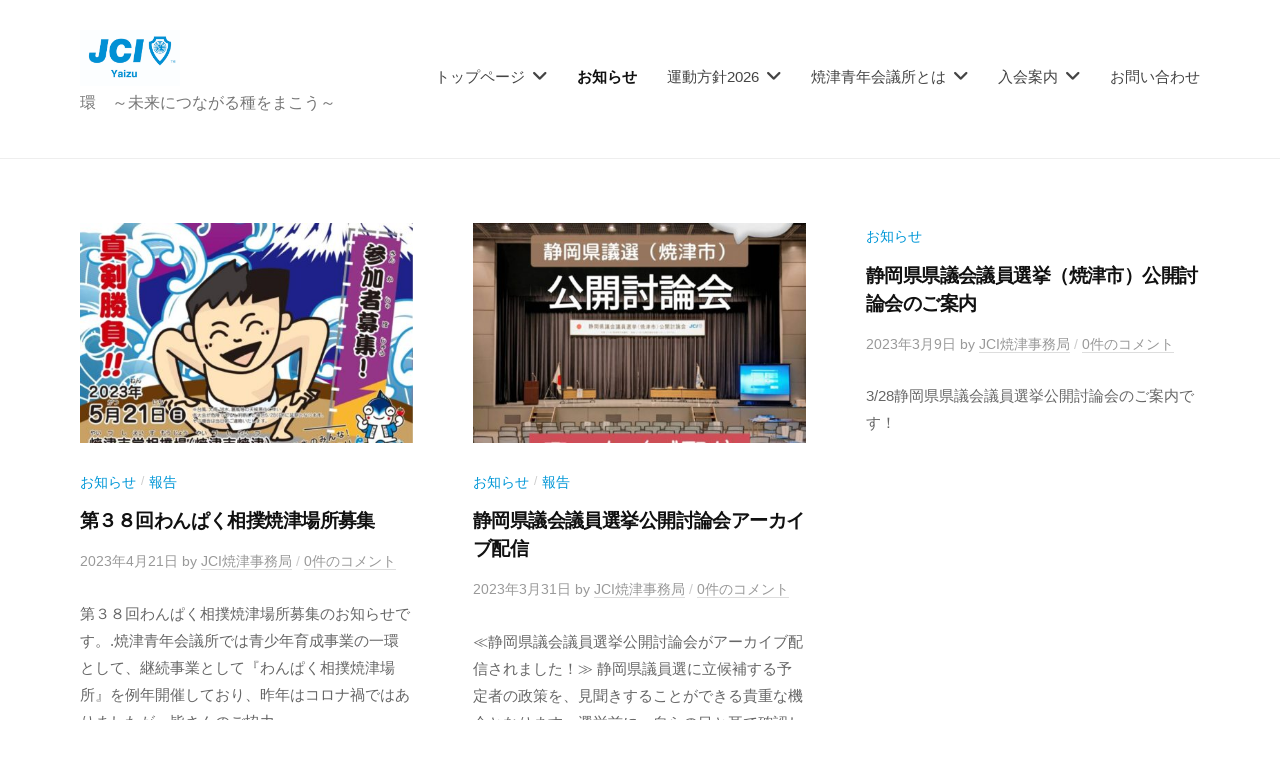

--- FILE ---
content_type: text/html; charset=UTF-8
request_url: https://jci-yaizu.jpn.org/topics/page/2/
body_size: 21642
content:
<!DOCTYPE html><html dir="ltr" lang="ja" prefix="og: https://ogp.me/ns#"><head><meta charset="UTF-8"><meta name="viewport" content="width=device-width, initial-scale=1"><title>お知らせ - 一般社団法人焼津青年会議所 - Page 2</title><meta name="description" content="環　～未来につながる種をまこう～" /><meta name="robots" content="noindex, nofollow, max-image-preview:large" /><meta name="author" content="JCI焼津事務局"/><link rel="canonical" href="https://jci-yaizu.jpn.org/topics/" /><link rel="prev" href="https://jci-yaizu.jpn.org/topics/" /><link rel="next" href="https://jci-yaizu.jpn.org/topics/page/3/" /><meta name="generator" content="All in One SEO (AIOSEO) 4.9.3" /><meta property="og:locale" content="ja_JP" /><meta property="og:site_name" content="一般社団法人焼津青年会議所 - 環　～未来につながる種をまこう～" /><meta property="og:type" content="article" /><meta property="og:title" content="お知らせ - 一般社団法人焼津青年会議所 - Page 2" /><meta property="og:url" content="https://jci-yaizu.jpn.org/topics/" /><meta property="og:image" content="https://jci-yaizu.jpn.org/wp-content/uploads/2024/08/JCImark_Yaizu_Aqua-06-e1723109342670.jpg" /><meta property="og:image:secure_url" content="https://jci-yaizu.jpn.org/wp-content/uploads/2024/08/JCImark_Yaizu_Aqua-06-e1723109342670.jpg" /><meta property="article:published_time" content="2021-08-26T07:20:38+00:00" /><meta property="article:modified_time" content="2021-08-26T07:34:31+00:00" /><meta name="twitter:card" content="summary" /><meta name="twitter:title" content="お知らせ - 一般社団法人焼津青年会議所 - Page 2" /><meta name="twitter:image" content="https://jci-yaizu.jpn.org/wp-content/uploads/2024/08/JCImark_Yaizu_Aqua-06-e1723109342670.jpg" /> <script type="application/ld+json" class="aioseo-schema">{"@context":"https:\/\/schema.org","@graph":[{"@type":"BreadcrumbList","@id":"https:\/\/jci-yaizu.jpn.org\/topics\/page\/2\/#breadcrumblist","itemListElement":[{"@type":"ListItem","@id":"https:\/\/jci-yaizu.jpn.org#listItem","position":1,"name":"\u30db\u30fc\u30e0","item":"https:\/\/jci-yaizu.jpn.org","nextItem":{"@type":"ListItem","@id":"https:\/\/jci-yaizu.jpn.org\/topics\/#listItem","name":"\u304a\u77e5\u3089\u305b"}},{"@type":"ListItem","@id":"https:\/\/jci-yaizu.jpn.org\/topics\/#listItem","position":2,"name":"\u304a\u77e5\u3089\u305b","item":"https:\/\/jci-yaizu.jpn.org\/topics\/","nextItem":{"@type":"ListItem","@id":"https:\/\/jci-yaizu.jpn.org\/topics\/page\/2#listItem","name":"\u30da\u30fc\u30b8 2"},"previousItem":{"@type":"ListItem","@id":"https:\/\/jci-yaizu.jpn.org#listItem","name":"\u30db\u30fc\u30e0"}},{"@type":"ListItem","@id":"https:\/\/jci-yaizu.jpn.org\/topics\/page\/2#listItem","position":3,"name":"\u30da\u30fc\u30b8 2","previousItem":{"@type":"ListItem","@id":"https:\/\/jci-yaizu.jpn.org\/topics\/#listItem","name":"\u304a\u77e5\u3089\u305b"}}]},{"@type":"CollectionPage","@id":"https:\/\/jci-yaizu.jpn.org\/topics\/page\/2\/#collectionpage","url":"https:\/\/jci-yaizu.jpn.org\/topics\/page\/2\/","name":"\u304a\u77e5\u3089\u305b - \u4e00\u822c\u793e\u56e3\u6cd5\u4eba\u713c\u6d25\u9752\u5e74\u4f1a\u8b70\u6240 - Page 2","description":"\u74b0\u3000\uff5e\u672a\u6765\u306b\u3064\u306a\u304c\u308b\u7a2e\u3092\u307e\u3053\u3046\uff5e","inLanguage":"ja","isPartOf":{"@id":"https:\/\/jci-yaizu.jpn.org\/#website"},"breadcrumb":{"@id":"https:\/\/jci-yaizu.jpn.org\/topics\/page\/2\/#breadcrumblist"}},{"@type":"Organization","@id":"https:\/\/jci-yaizu.jpn.org\/#organization","name":"\u4e00\u822c\u793e\u56e3\u6cd5\u4eba\u713c\u6d25\u9752\u5e74\u4f1a\u8b70\u6240","description":"\u74b0\u3000\uff5e\u672a\u6765\u306b\u3064\u306a\u304c\u308b\u7a2e\u3092\u307e\u3053\u3046\uff5e","url":"https:\/\/jci-yaizu.jpn.org\/","logo":{"@type":"ImageObject","url":"https:\/\/jci-yaizu.jpn.org\/wp-content\/uploads\/2024\/08\/JCImark_Yaizu_Aqua-06-e1723109342670.jpg","@id":"https:\/\/jci-yaizu.jpn.org\/topics\/page\/2\/#organizationLogo","width":1426,"height":803},"image":{"@id":"https:\/\/jci-yaizu.jpn.org\/topics\/page\/2\/#organizationLogo"}},{"@type":"WebSite","@id":"https:\/\/jci-yaizu.jpn.org\/#website","url":"https:\/\/jci-yaizu.jpn.org\/","name":"\u4e00\u822c\u793e\u56e3\u6cd5\u4eba\u713c\u6d25\u9752\u5e74\u4f1a\u8b70\u6240","description":"\u74b0\u3000\uff5e\u672a\u6765\u306b\u3064\u306a\u304c\u308b\u7a2e\u3092\u307e\u3053\u3046\uff5e","inLanguage":"ja","publisher":{"@id":"https:\/\/jci-yaizu.jpn.org\/#organization"}}]}</script> <link rel='dns-prefetch' href='//static.addtoany.com' /><link rel="alternate" type="application/rss+xml" title="一般社団法人焼津青年会議所 &raquo; フィード" href="https://jci-yaizu.jpn.org/feed/" /><link rel="alternate" type="application/rss+xml" title="一般社団法人焼津青年会議所 &raquo; コメントフィード" href="https://jci-yaizu.jpn.org/comments/feed/" /><meta name="description" content="[2ページ目] お知らせ の記事 一般社団法人焼津青年会議所 環　～未来につながる種をまこう～" /><style id='wp-img-auto-sizes-contain-inline-css' type='text/css'>img:is([sizes=auto i],[sizes^="auto," i]){contain-intrinsic-size:3000px 1500px}
/*# sourceURL=wp-img-auto-sizes-contain-inline-css */</style><link rel='stylesheet' id='sbi_styles-css' href='https://jci-yaizu.jpn.org/wp-content/plugins/instagram-feed/css/sbi-styles.min.css?ver=6.10.0' type='text/css' media='all' /><link rel='stylesheet' id='vkExUnit_common_style-css' href='https://jci-yaizu.jpn.org/wp-content/cache/autoptimize/autoptimize_single_ea06bcb9caaffec68e5e5f8d33d36f3a.php?ver=9.113.0.1' type='text/css' media='all' /><style id='vkExUnit_common_style-inline-css' type='text/css'>:root {--ver_page_top_button_url:url(https://jci-yaizu.jpn.org/wp-content/plugins/vk-all-in-one-expansion-unit/assets/images/to-top-btn-icon.svg);}@font-face {font-weight: normal;font-style: normal;font-family: "vk_sns";src: url("https://jci-yaizu.jpn.org/wp-content/plugins/vk-all-in-one-expansion-unit/inc/sns/icons/fonts/vk_sns.eot?-bq20cj");src: url("https://jci-yaizu.jpn.org/wp-content/plugins/vk-all-in-one-expansion-unit/inc/sns/icons/fonts/vk_sns.eot?#iefix-bq20cj") format("embedded-opentype"),url("https://jci-yaizu.jpn.org/wp-content/plugins/vk-all-in-one-expansion-unit/inc/sns/icons/fonts/vk_sns.woff?-bq20cj") format("woff"),url("https://jci-yaizu.jpn.org/wp-content/plugins/vk-all-in-one-expansion-unit/inc/sns/icons/fonts/vk_sns.ttf?-bq20cj") format("truetype"),url("https://jci-yaizu.jpn.org/wp-content/plugins/vk-all-in-one-expansion-unit/inc/sns/icons/fonts/vk_sns.svg?-bq20cj#vk_sns") format("svg");}
.veu_promotion-alert__content--text {border: 1px solid rgba(0,0,0,0.125);padding: 0.5em 1em;border-radius: var(--vk-size-radius);margin-bottom: var(--vk-margin-block-bottom);font-size: 0.875rem;}/* Alert Content部分に段落タグを入れた場合に最後の段落の余白を0にする */.veu_promotion-alert__content--text p:last-of-type{margin-bottom:0;margin-top: 0;}
/*# sourceURL=vkExUnit_common_style-inline-css */</style><style id='wp-emoji-styles-inline-css' type='text/css'>img.wp-smiley, img.emoji {
		display: inline !important;
		border: none !important;
		box-shadow: none !important;
		height: 1em !important;
		width: 1em !important;
		margin: 0 0.07em !important;
		vertical-align: -0.1em !important;
		background: none !important;
		padding: 0 !important;
	}
/*# sourceURL=wp-emoji-styles-inline-css */</style><style id='wp-block-library-inline-css' type='text/css'>:root{--wp-block-synced-color:#7a00df;--wp-block-synced-color--rgb:122,0,223;--wp-bound-block-color:var(--wp-block-synced-color);--wp-editor-canvas-background:#ddd;--wp-admin-theme-color:#007cba;--wp-admin-theme-color--rgb:0,124,186;--wp-admin-theme-color-darker-10:#006ba1;--wp-admin-theme-color-darker-10--rgb:0,107,160.5;--wp-admin-theme-color-darker-20:#005a87;--wp-admin-theme-color-darker-20--rgb:0,90,135;--wp-admin-border-width-focus:2px}@media (min-resolution:192dpi){:root{--wp-admin-border-width-focus:1.5px}}.wp-element-button{cursor:pointer}:root .has-very-light-gray-background-color{background-color:#eee}:root .has-very-dark-gray-background-color{background-color:#313131}:root .has-very-light-gray-color{color:#eee}:root .has-very-dark-gray-color{color:#313131}:root .has-vivid-green-cyan-to-vivid-cyan-blue-gradient-background{background:linear-gradient(135deg,#00d084,#0693e3)}:root .has-purple-crush-gradient-background{background:linear-gradient(135deg,#34e2e4,#4721fb 50%,#ab1dfe)}:root .has-hazy-dawn-gradient-background{background:linear-gradient(135deg,#faaca8,#dad0ec)}:root .has-subdued-olive-gradient-background{background:linear-gradient(135deg,#fafae1,#67a671)}:root .has-atomic-cream-gradient-background{background:linear-gradient(135deg,#fdd79a,#004a59)}:root .has-nightshade-gradient-background{background:linear-gradient(135deg,#330968,#31cdcf)}:root .has-midnight-gradient-background{background:linear-gradient(135deg,#020381,#2874fc)}:root{--wp--preset--font-size--normal:16px;--wp--preset--font-size--huge:42px}.has-regular-font-size{font-size:1em}.has-larger-font-size{font-size:2.625em}.has-normal-font-size{font-size:var(--wp--preset--font-size--normal)}.has-huge-font-size{font-size:var(--wp--preset--font-size--huge)}.has-text-align-center{text-align:center}.has-text-align-left{text-align:left}.has-text-align-right{text-align:right}.has-fit-text{white-space:nowrap!important}#end-resizable-editor-section{display:none}.aligncenter{clear:both}.items-justified-left{justify-content:flex-start}.items-justified-center{justify-content:center}.items-justified-right{justify-content:flex-end}.items-justified-space-between{justify-content:space-between}.screen-reader-text{border:0;clip-path:inset(50%);height:1px;margin:-1px;overflow:hidden;padding:0;position:absolute;width:1px;word-wrap:normal!important}.screen-reader-text:focus{background-color:#ddd;clip-path:none;color:#444;display:block;font-size:1em;height:auto;left:5px;line-height:normal;padding:15px 23px 14px;text-decoration:none;top:5px;width:auto;z-index:100000}html :where(.has-border-color){border-style:solid}html :where([style*=border-top-color]){border-top-style:solid}html :where([style*=border-right-color]){border-right-style:solid}html :where([style*=border-bottom-color]){border-bottom-style:solid}html :where([style*=border-left-color]){border-left-style:solid}html :where([style*=border-width]){border-style:solid}html :where([style*=border-top-width]){border-top-style:solid}html :where([style*=border-right-width]){border-right-style:solid}html :where([style*=border-bottom-width]){border-bottom-style:solid}html :where([style*=border-left-width]){border-left-style:solid}html :where(img[class*=wp-image-]){height:auto;max-width:100%}:where(figure){margin:0 0 1em}html :where(.is-position-sticky){--wp-admin--admin-bar--position-offset:var(--wp-admin--admin-bar--height,0px)}@media screen and (max-width:600px){html :where(.is-position-sticky){--wp-admin--admin-bar--position-offset:0px}}
/* VK Color Palettes */

/*# sourceURL=wp-block-library-inline-css */</style><style id='wp-block-heading-inline-css' type='text/css'>h1:where(.wp-block-heading).has-background,h2:where(.wp-block-heading).has-background,h3:where(.wp-block-heading).has-background,h4:where(.wp-block-heading).has-background,h5:where(.wp-block-heading).has-background,h6:where(.wp-block-heading).has-background{padding:1.25em 2.375em}h1.has-text-align-left[style*=writing-mode]:where([style*=vertical-lr]),h1.has-text-align-right[style*=writing-mode]:where([style*=vertical-rl]),h2.has-text-align-left[style*=writing-mode]:where([style*=vertical-lr]),h2.has-text-align-right[style*=writing-mode]:where([style*=vertical-rl]),h3.has-text-align-left[style*=writing-mode]:where([style*=vertical-lr]),h3.has-text-align-right[style*=writing-mode]:where([style*=vertical-rl]),h4.has-text-align-left[style*=writing-mode]:where([style*=vertical-lr]),h4.has-text-align-right[style*=writing-mode]:where([style*=vertical-rl]),h5.has-text-align-left[style*=writing-mode]:where([style*=vertical-lr]),h5.has-text-align-right[style*=writing-mode]:where([style*=vertical-rl]),h6.has-text-align-left[style*=writing-mode]:where([style*=vertical-lr]),h6.has-text-align-right[style*=writing-mode]:where([style*=vertical-rl]){rotate:180deg}
/*# sourceURL=https://jci-yaizu.jpn.org/wp-includes/blocks/heading/style.min.css */</style><style id='wp-block-latest-posts-inline-css' type='text/css'>.wp-block-latest-posts{box-sizing:border-box}.wp-block-latest-posts.alignleft{margin-right:2em}.wp-block-latest-posts.alignright{margin-left:2em}.wp-block-latest-posts.wp-block-latest-posts__list{list-style:none}.wp-block-latest-posts.wp-block-latest-posts__list li{clear:both;overflow-wrap:break-word}.wp-block-latest-posts.is-grid{display:flex;flex-wrap:wrap}.wp-block-latest-posts.is-grid li{margin:0 1.25em 1.25em 0;width:100%}@media (min-width:600px){.wp-block-latest-posts.columns-2 li{width:calc(50% - .625em)}.wp-block-latest-posts.columns-2 li:nth-child(2n){margin-right:0}.wp-block-latest-posts.columns-3 li{width:calc(33.33333% - .83333em)}.wp-block-latest-posts.columns-3 li:nth-child(3n){margin-right:0}.wp-block-latest-posts.columns-4 li{width:calc(25% - .9375em)}.wp-block-latest-posts.columns-4 li:nth-child(4n){margin-right:0}.wp-block-latest-posts.columns-5 li{width:calc(20% - 1em)}.wp-block-latest-posts.columns-5 li:nth-child(5n){margin-right:0}.wp-block-latest-posts.columns-6 li{width:calc(16.66667% - 1.04167em)}.wp-block-latest-posts.columns-6 li:nth-child(6n){margin-right:0}}:root :where(.wp-block-latest-posts.is-grid){padding:0}:root :where(.wp-block-latest-posts.wp-block-latest-posts__list){padding-left:0}.wp-block-latest-posts__post-author,.wp-block-latest-posts__post-date{display:block;font-size:.8125em}.wp-block-latest-posts__post-excerpt,.wp-block-latest-posts__post-full-content{margin-bottom:1em;margin-top:.5em}.wp-block-latest-posts__featured-image a{display:inline-block}.wp-block-latest-posts__featured-image img{height:auto;max-width:100%;width:auto}.wp-block-latest-posts__featured-image.alignleft{float:left;margin-right:1em}.wp-block-latest-posts__featured-image.alignright{float:right;margin-left:1em}.wp-block-latest-posts__featured-image.aligncenter{margin-bottom:1em;text-align:center}
/*# sourceURL=https://jci-yaizu.jpn.org/wp-includes/blocks/latest-posts/style.min.css */</style><style id='wp-block-page-list-inline-css' type='text/css'>.wp-block-navigation .wp-block-page-list{align-items:var(--navigation-layout-align,initial);background-color:inherit;display:flex;flex-direction:var(--navigation-layout-direction,initial);flex-wrap:var(--navigation-layout-wrap,wrap);justify-content:var(--navigation-layout-justify,initial)}.wp-block-navigation .wp-block-navigation-item{background-color:inherit}.wp-block-page-list{box-sizing:border-box}
/*# sourceURL=https://jci-yaizu.jpn.org/wp-includes/blocks/page-list/style.min.css */</style><style id='wp-block-search-inline-css' type='text/css'>.wp-block-search__button{margin-left:10px;word-break:normal}.wp-block-search__button.has-icon{line-height:0}.wp-block-search__button svg{height:1.25em;min-height:24px;min-width:24px;width:1.25em;fill:currentColor;vertical-align:text-bottom}:where(.wp-block-search__button){border:1px solid #ccc;padding:6px 10px}.wp-block-search__inside-wrapper{display:flex;flex:auto;flex-wrap:nowrap;max-width:100%}.wp-block-search__label{width:100%}.wp-block-search.wp-block-search__button-only .wp-block-search__button{box-sizing:border-box;display:flex;flex-shrink:0;justify-content:center;margin-left:0;max-width:100%}.wp-block-search.wp-block-search__button-only .wp-block-search__inside-wrapper{min-width:0!important;transition-property:width}.wp-block-search.wp-block-search__button-only .wp-block-search__input{flex-basis:100%;transition-duration:.3s}.wp-block-search.wp-block-search__button-only.wp-block-search__searchfield-hidden,.wp-block-search.wp-block-search__button-only.wp-block-search__searchfield-hidden .wp-block-search__inside-wrapper{overflow:hidden}.wp-block-search.wp-block-search__button-only.wp-block-search__searchfield-hidden .wp-block-search__input{border-left-width:0!important;border-right-width:0!important;flex-basis:0;flex-grow:0;margin:0;min-width:0!important;padding-left:0!important;padding-right:0!important;width:0!important}:where(.wp-block-search__input){appearance:none;border:1px solid #949494;flex-grow:1;font-family:inherit;font-size:inherit;font-style:inherit;font-weight:inherit;letter-spacing:inherit;line-height:inherit;margin-left:0;margin-right:0;min-width:3rem;padding:8px;text-decoration:unset!important;text-transform:inherit}:where(.wp-block-search__button-inside .wp-block-search__inside-wrapper){background-color:#fff;border:1px solid #949494;box-sizing:border-box;padding:4px}:where(.wp-block-search__button-inside .wp-block-search__inside-wrapper) .wp-block-search__input{border:none;border-radius:0;padding:0 4px}:where(.wp-block-search__button-inside .wp-block-search__inside-wrapper) .wp-block-search__input:focus{outline:none}:where(.wp-block-search__button-inside .wp-block-search__inside-wrapper) :where(.wp-block-search__button){padding:4px 8px}.wp-block-search.aligncenter .wp-block-search__inside-wrapper{margin:auto}.wp-block[data-align=right] .wp-block-search.wp-block-search__button-only .wp-block-search__inside-wrapper{float:right}
/*# sourceURL=https://jci-yaizu.jpn.org/wp-includes/blocks/search/style.min.css */</style><style id='wp-block-paragraph-inline-css' type='text/css'>.is-small-text{font-size:.875em}.is-regular-text{font-size:1em}.is-large-text{font-size:2.25em}.is-larger-text{font-size:3em}.has-drop-cap:not(:focus):first-letter{float:left;font-size:8.4em;font-style:normal;font-weight:100;line-height:.68;margin:.05em .1em 0 0;text-transform:uppercase}body.rtl .has-drop-cap:not(:focus):first-letter{float:none;margin-left:.1em}p.has-drop-cap.has-background{overflow:hidden}:root :where(p.has-background){padding:1.25em 2.375em}:where(p.has-text-color:not(.has-link-color)) a{color:inherit}p.has-text-align-left[style*="writing-mode:vertical-lr"],p.has-text-align-right[style*="writing-mode:vertical-rl"]{rotate:180deg}
/*# sourceURL=https://jci-yaizu.jpn.org/wp-includes/blocks/paragraph/style.min.css */</style><style id='wp-block-social-links-inline-css' type='text/css'>.wp-block-social-links{background:none;box-sizing:border-box;margin-left:0;padding-left:0;padding-right:0;text-indent:0}.wp-block-social-links .wp-social-link a,.wp-block-social-links .wp-social-link a:hover{border-bottom:0;box-shadow:none;text-decoration:none}.wp-block-social-links .wp-social-link svg{height:1em;width:1em}.wp-block-social-links .wp-social-link span:not(.screen-reader-text){font-size:.65em;margin-left:.5em;margin-right:.5em}.wp-block-social-links.has-small-icon-size{font-size:16px}.wp-block-social-links,.wp-block-social-links.has-normal-icon-size{font-size:24px}.wp-block-social-links.has-large-icon-size{font-size:36px}.wp-block-social-links.has-huge-icon-size{font-size:48px}.wp-block-social-links.aligncenter{display:flex;justify-content:center}.wp-block-social-links.alignright{justify-content:flex-end}.wp-block-social-link{border-radius:9999px;display:block}@media not (prefers-reduced-motion){.wp-block-social-link{transition:transform .1s ease}}.wp-block-social-link{height:auto}.wp-block-social-link a{align-items:center;display:flex;line-height:0}.wp-block-social-link:hover{transform:scale(1.1)}.wp-block-social-links .wp-block-social-link.wp-social-link{display:inline-block;margin:0;padding:0}.wp-block-social-links .wp-block-social-link.wp-social-link .wp-block-social-link-anchor,.wp-block-social-links .wp-block-social-link.wp-social-link .wp-block-social-link-anchor svg,.wp-block-social-links .wp-block-social-link.wp-social-link .wp-block-social-link-anchor:active,.wp-block-social-links .wp-block-social-link.wp-social-link .wp-block-social-link-anchor:hover,.wp-block-social-links .wp-block-social-link.wp-social-link .wp-block-social-link-anchor:visited{color:currentColor;fill:currentColor}:where(.wp-block-social-links:not(.is-style-logos-only)) .wp-social-link{background-color:#f0f0f0;color:#444}:where(.wp-block-social-links:not(.is-style-logos-only)) .wp-social-link-amazon{background-color:#f90;color:#fff}:where(.wp-block-social-links:not(.is-style-logos-only)) .wp-social-link-bandcamp{background-color:#1ea0c3;color:#fff}:where(.wp-block-social-links:not(.is-style-logos-only)) .wp-social-link-behance{background-color:#0757fe;color:#fff}:where(.wp-block-social-links:not(.is-style-logos-only)) .wp-social-link-bluesky{background-color:#0a7aff;color:#fff}:where(.wp-block-social-links:not(.is-style-logos-only)) .wp-social-link-codepen{background-color:#1e1f26;color:#fff}:where(.wp-block-social-links:not(.is-style-logos-only)) .wp-social-link-deviantart{background-color:#02e49b;color:#fff}:where(.wp-block-social-links:not(.is-style-logos-only)) .wp-social-link-discord{background-color:#5865f2;color:#fff}:where(.wp-block-social-links:not(.is-style-logos-only)) .wp-social-link-dribbble{background-color:#e94c89;color:#fff}:where(.wp-block-social-links:not(.is-style-logos-only)) .wp-social-link-dropbox{background-color:#4280ff;color:#fff}:where(.wp-block-social-links:not(.is-style-logos-only)) .wp-social-link-etsy{background-color:#f45800;color:#fff}:where(.wp-block-social-links:not(.is-style-logos-only)) .wp-social-link-facebook{background-color:#0866ff;color:#fff}:where(.wp-block-social-links:not(.is-style-logos-only)) .wp-social-link-fivehundredpx{background-color:#000;color:#fff}:where(.wp-block-social-links:not(.is-style-logos-only)) .wp-social-link-flickr{background-color:#0461dd;color:#fff}:where(.wp-block-social-links:not(.is-style-logos-only)) .wp-social-link-foursquare{background-color:#e65678;color:#fff}:where(.wp-block-social-links:not(.is-style-logos-only)) .wp-social-link-github{background-color:#24292d;color:#fff}:where(.wp-block-social-links:not(.is-style-logos-only)) .wp-social-link-goodreads{background-color:#eceadd;color:#382110}:where(.wp-block-social-links:not(.is-style-logos-only)) .wp-social-link-google{background-color:#ea4434;color:#fff}:where(.wp-block-social-links:not(.is-style-logos-only)) .wp-social-link-gravatar{background-color:#1d4fc4;color:#fff}:where(.wp-block-social-links:not(.is-style-logos-only)) .wp-social-link-instagram{background-color:#f00075;color:#fff}:where(.wp-block-social-links:not(.is-style-logos-only)) .wp-social-link-lastfm{background-color:#e21b24;color:#fff}:where(.wp-block-social-links:not(.is-style-logos-only)) .wp-social-link-linkedin{background-color:#0d66c2;color:#fff}:where(.wp-block-social-links:not(.is-style-logos-only)) .wp-social-link-mastodon{background-color:#3288d4;color:#fff}:where(.wp-block-social-links:not(.is-style-logos-only)) .wp-social-link-medium{background-color:#000;color:#fff}:where(.wp-block-social-links:not(.is-style-logos-only)) .wp-social-link-meetup{background-color:#f6405f;color:#fff}:where(.wp-block-social-links:not(.is-style-logos-only)) .wp-social-link-patreon{background-color:#000;color:#fff}:where(.wp-block-social-links:not(.is-style-logos-only)) .wp-social-link-pinterest{background-color:#e60122;color:#fff}:where(.wp-block-social-links:not(.is-style-logos-only)) .wp-social-link-pocket{background-color:#ef4155;color:#fff}:where(.wp-block-social-links:not(.is-style-logos-only)) .wp-social-link-reddit{background-color:#ff4500;color:#fff}:where(.wp-block-social-links:not(.is-style-logos-only)) .wp-social-link-skype{background-color:#0478d7;color:#fff}:where(.wp-block-social-links:not(.is-style-logos-only)) .wp-social-link-snapchat{background-color:#fefc00;color:#fff;stroke:#000}:where(.wp-block-social-links:not(.is-style-logos-only)) .wp-social-link-soundcloud{background-color:#ff5600;color:#fff}:where(.wp-block-social-links:not(.is-style-logos-only)) .wp-social-link-spotify{background-color:#1bd760;color:#fff}:where(.wp-block-social-links:not(.is-style-logos-only)) .wp-social-link-telegram{background-color:#2aabee;color:#fff}:where(.wp-block-social-links:not(.is-style-logos-only)) .wp-social-link-threads{background-color:#000;color:#fff}:where(.wp-block-social-links:not(.is-style-logos-only)) .wp-social-link-tiktok{background-color:#000;color:#fff}:where(.wp-block-social-links:not(.is-style-logos-only)) .wp-social-link-tumblr{background-color:#011835;color:#fff}:where(.wp-block-social-links:not(.is-style-logos-only)) .wp-social-link-twitch{background-color:#6440a4;color:#fff}:where(.wp-block-social-links:not(.is-style-logos-only)) .wp-social-link-twitter{background-color:#1da1f2;color:#fff}:where(.wp-block-social-links:not(.is-style-logos-only)) .wp-social-link-vimeo{background-color:#1eb7ea;color:#fff}:where(.wp-block-social-links:not(.is-style-logos-only)) .wp-social-link-vk{background-color:#4680c2;color:#fff}:where(.wp-block-social-links:not(.is-style-logos-only)) .wp-social-link-wordpress{background-color:#3499cd;color:#fff}:where(.wp-block-social-links:not(.is-style-logos-only)) .wp-social-link-whatsapp{background-color:#25d366;color:#fff}:where(.wp-block-social-links:not(.is-style-logos-only)) .wp-social-link-x{background-color:#000;color:#fff}:where(.wp-block-social-links:not(.is-style-logos-only)) .wp-social-link-yelp{background-color:#d32422;color:#fff}:where(.wp-block-social-links:not(.is-style-logos-only)) .wp-social-link-youtube{background-color:red;color:#fff}:where(.wp-block-social-links.is-style-logos-only) .wp-social-link{background:none}:where(.wp-block-social-links.is-style-logos-only) .wp-social-link svg{height:1.25em;width:1.25em}:where(.wp-block-social-links.is-style-logos-only) .wp-social-link-amazon{color:#f90}:where(.wp-block-social-links.is-style-logos-only) .wp-social-link-bandcamp{color:#1ea0c3}:where(.wp-block-social-links.is-style-logos-only) .wp-social-link-behance{color:#0757fe}:where(.wp-block-social-links.is-style-logos-only) .wp-social-link-bluesky{color:#0a7aff}:where(.wp-block-social-links.is-style-logos-only) .wp-social-link-codepen{color:#1e1f26}:where(.wp-block-social-links.is-style-logos-only) .wp-social-link-deviantart{color:#02e49b}:where(.wp-block-social-links.is-style-logos-only) .wp-social-link-discord{color:#5865f2}:where(.wp-block-social-links.is-style-logos-only) .wp-social-link-dribbble{color:#e94c89}:where(.wp-block-social-links.is-style-logos-only) .wp-social-link-dropbox{color:#4280ff}:where(.wp-block-social-links.is-style-logos-only) .wp-social-link-etsy{color:#f45800}:where(.wp-block-social-links.is-style-logos-only) .wp-social-link-facebook{color:#0866ff}:where(.wp-block-social-links.is-style-logos-only) .wp-social-link-fivehundredpx{color:#000}:where(.wp-block-social-links.is-style-logos-only) .wp-social-link-flickr{color:#0461dd}:where(.wp-block-social-links.is-style-logos-only) .wp-social-link-foursquare{color:#e65678}:where(.wp-block-social-links.is-style-logos-only) .wp-social-link-github{color:#24292d}:where(.wp-block-social-links.is-style-logos-only) .wp-social-link-goodreads{color:#382110}:where(.wp-block-social-links.is-style-logos-only) .wp-social-link-google{color:#ea4434}:where(.wp-block-social-links.is-style-logos-only) .wp-social-link-gravatar{color:#1d4fc4}:where(.wp-block-social-links.is-style-logos-only) .wp-social-link-instagram{color:#f00075}:where(.wp-block-social-links.is-style-logos-only) .wp-social-link-lastfm{color:#e21b24}:where(.wp-block-social-links.is-style-logos-only) .wp-social-link-linkedin{color:#0d66c2}:where(.wp-block-social-links.is-style-logos-only) .wp-social-link-mastodon{color:#3288d4}:where(.wp-block-social-links.is-style-logos-only) .wp-social-link-medium{color:#000}:where(.wp-block-social-links.is-style-logos-only) .wp-social-link-meetup{color:#f6405f}:where(.wp-block-social-links.is-style-logos-only) .wp-social-link-patreon{color:#000}:where(.wp-block-social-links.is-style-logos-only) .wp-social-link-pinterest{color:#e60122}:where(.wp-block-social-links.is-style-logos-only) .wp-social-link-pocket{color:#ef4155}:where(.wp-block-social-links.is-style-logos-only) .wp-social-link-reddit{color:#ff4500}:where(.wp-block-social-links.is-style-logos-only) .wp-social-link-skype{color:#0478d7}:where(.wp-block-social-links.is-style-logos-only) .wp-social-link-snapchat{color:#fff;stroke:#000}:where(.wp-block-social-links.is-style-logos-only) .wp-social-link-soundcloud{color:#ff5600}:where(.wp-block-social-links.is-style-logos-only) .wp-social-link-spotify{color:#1bd760}:where(.wp-block-social-links.is-style-logos-only) .wp-social-link-telegram{color:#2aabee}:where(.wp-block-social-links.is-style-logos-only) .wp-social-link-threads{color:#000}:where(.wp-block-social-links.is-style-logos-only) .wp-social-link-tiktok{color:#000}:where(.wp-block-social-links.is-style-logos-only) .wp-social-link-tumblr{color:#011835}:where(.wp-block-social-links.is-style-logos-only) .wp-social-link-twitch{color:#6440a4}:where(.wp-block-social-links.is-style-logos-only) .wp-social-link-twitter{color:#1da1f2}:where(.wp-block-social-links.is-style-logos-only) .wp-social-link-vimeo{color:#1eb7ea}:where(.wp-block-social-links.is-style-logos-only) .wp-social-link-vk{color:#4680c2}:where(.wp-block-social-links.is-style-logos-only) .wp-social-link-whatsapp{color:#25d366}:where(.wp-block-social-links.is-style-logos-only) .wp-social-link-wordpress{color:#3499cd}:where(.wp-block-social-links.is-style-logos-only) .wp-social-link-x{color:#000}:where(.wp-block-social-links.is-style-logos-only) .wp-social-link-yelp{color:#d32422}:where(.wp-block-social-links.is-style-logos-only) .wp-social-link-youtube{color:red}.wp-block-social-links.is-style-pill-shape .wp-social-link{width:auto}:root :where(.wp-block-social-links .wp-social-link a){padding:.25em}:root :where(.wp-block-social-links.is-style-logos-only .wp-social-link a){padding:0}:root :where(.wp-block-social-links.is-style-pill-shape .wp-social-link a){padding-left:.6666666667em;padding-right:.6666666667em}.wp-block-social-links:not(.has-icon-color):not(.has-icon-background-color) .wp-social-link-snapchat .wp-block-social-link-label{color:#000}
/*# sourceURL=https://jci-yaizu.jpn.org/wp-includes/blocks/social-links/style.min.css */</style><style id='global-styles-inline-css' type='text/css'>:root{--wp--preset--aspect-ratio--square: 1;--wp--preset--aspect-ratio--4-3: 4/3;--wp--preset--aspect-ratio--3-4: 3/4;--wp--preset--aspect-ratio--3-2: 3/2;--wp--preset--aspect-ratio--2-3: 2/3;--wp--preset--aspect-ratio--16-9: 16/9;--wp--preset--aspect-ratio--9-16: 9/16;--wp--preset--color--black: #000000;--wp--preset--color--cyan-bluish-gray: #abb8c3;--wp--preset--color--white: #ffffff;--wp--preset--color--pale-pink: #f78da7;--wp--preset--color--vivid-red: #cf2e2e;--wp--preset--color--luminous-vivid-orange: #ff6900;--wp--preset--color--luminous-vivid-amber: #fcb900;--wp--preset--color--light-green-cyan: #7bdcb5;--wp--preset--color--vivid-green-cyan: #00d084;--wp--preset--color--pale-cyan-blue: #8ed1fc;--wp--preset--color--vivid-cyan-blue: #0693e3;--wp--preset--color--vivid-purple: #9b51e0;--wp--preset--gradient--vivid-cyan-blue-to-vivid-purple: linear-gradient(135deg,rgb(6,147,227) 0%,rgb(155,81,224) 100%);--wp--preset--gradient--light-green-cyan-to-vivid-green-cyan: linear-gradient(135deg,rgb(122,220,180) 0%,rgb(0,208,130) 100%);--wp--preset--gradient--luminous-vivid-amber-to-luminous-vivid-orange: linear-gradient(135deg,rgb(252,185,0) 0%,rgb(255,105,0) 100%);--wp--preset--gradient--luminous-vivid-orange-to-vivid-red: linear-gradient(135deg,rgb(255,105,0) 0%,rgb(207,46,46) 100%);--wp--preset--gradient--very-light-gray-to-cyan-bluish-gray: linear-gradient(135deg,rgb(238,238,238) 0%,rgb(169,184,195) 100%);--wp--preset--gradient--cool-to-warm-spectrum: linear-gradient(135deg,rgb(74,234,220) 0%,rgb(151,120,209) 20%,rgb(207,42,186) 40%,rgb(238,44,130) 60%,rgb(251,105,98) 80%,rgb(254,248,76) 100%);--wp--preset--gradient--blush-light-purple: linear-gradient(135deg,rgb(255,206,236) 0%,rgb(152,150,240) 100%);--wp--preset--gradient--blush-bordeaux: linear-gradient(135deg,rgb(254,205,165) 0%,rgb(254,45,45) 50%,rgb(107,0,62) 100%);--wp--preset--gradient--luminous-dusk: linear-gradient(135deg,rgb(255,203,112) 0%,rgb(199,81,192) 50%,rgb(65,88,208) 100%);--wp--preset--gradient--pale-ocean: linear-gradient(135deg,rgb(255,245,203) 0%,rgb(182,227,212) 50%,rgb(51,167,181) 100%);--wp--preset--gradient--electric-grass: linear-gradient(135deg,rgb(202,248,128) 0%,rgb(113,206,126) 100%);--wp--preset--gradient--midnight: linear-gradient(135deg,rgb(2,3,129) 0%,rgb(40,116,252) 100%);--wp--preset--font-size--small: 13px;--wp--preset--font-size--medium: 20px;--wp--preset--font-size--large: 36px;--wp--preset--font-size--x-large: 42px;--wp--preset--spacing--20: 0.44rem;--wp--preset--spacing--30: 0.67rem;--wp--preset--spacing--40: 1rem;--wp--preset--spacing--50: 1.5rem;--wp--preset--spacing--60: 2.25rem;--wp--preset--spacing--70: 3.38rem;--wp--preset--spacing--80: 5.06rem;--wp--preset--shadow--natural: 6px 6px 9px rgba(0, 0, 0, 0.2);--wp--preset--shadow--deep: 12px 12px 50px rgba(0, 0, 0, 0.4);--wp--preset--shadow--sharp: 6px 6px 0px rgba(0, 0, 0, 0.2);--wp--preset--shadow--outlined: 6px 6px 0px -3px rgb(255, 255, 255), 6px 6px rgb(0, 0, 0);--wp--preset--shadow--crisp: 6px 6px 0px rgb(0, 0, 0);}:where(.is-layout-flex){gap: 0.5em;}:where(.is-layout-grid){gap: 0.5em;}body .is-layout-flex{display: flex;}.is-layout-flex{flex-wrap: wrap;align-items: center;}.is-layout-flex > :is(*, div){margin: 0;}body .is-layout-grid{display: grid;}.is-layout-grid > :is(*, div){margin: 0;}:where(.wp-block-columns.is-layout-flex){gap: 2em;}:where(.wp-block-columns.is-layout-grid){gap: 2em;}:where(.wp-block-post-template.is-layout-flex){gap: 1.25em;}:where(.wp-block-post-template.is-layout-grid){gap: 1.25em;}.has-black-color{color: var(--wp--preset--color--black) !important;}.has-cyan-bluish-gray-color{color: var(--wp--preset--color--cyan-bluish-gray) !important;}.has-white-color{color: var(--wp--preset--color--white) !important;}.has-pale-pink-color{color: var(--wp--preset--color--pale-pink) !important;}.has-vivid-red-color{color: var(--wp--preset--color--vivid-red) !important;}.has-luminous-vivid-orange-color{color: var(--wp--preset--color--luminous-vivid-orange) !important;}.has-luminous-vivid-amber-color{color: var(--wp--preset--color--luminous-vivid-amber) !important;}.has-light-green-cyan-color{color: var(--wp--preset--color--light-green-cyan) !important;}.has-vivid-green-cyan-color{color: var(--wp--preset--color--vivid-green-cyan) !important;}.has-pale-cyan-blue-color{color: var(--wp--preset--color--pale-cyan-blue) !important;}.has-vivid-cyan-blue-color{color: var(--wp--preset--color--vivid-cyan-blue) !important;}.has-vivid-purple-color{color: var(--wp--preset--color--vivid-purple) !important;}.has-black-background-color{background-color: var(--wp--preset--color--black) !important;}.has-cyan-bluish-gray-background-color{background-color: var(--wp--preset--color--cyan-bluish-gray) !important;}.has-white-background-color{background-color: var(--wp--preset--color--white) !important;}.has-pale-pink-background-color{background-color: var(--wp--preset--color--pale-pink) !important;}.has-vivid-red-background-color{background-color: var(--wp--preset--color--vivid-red) !important;}.has-luminous-vivid-orange-background-color{background-color: var(--wp--preset--color--luminous-vivid-orange) !important;}.has-luminous-vivid-amber-background-color{background-color: var(--wp--preset--color--luminous-vivid-amber) !important;}.has-light-green-cyan-background-color{background-color: var(--wp--preset--color--light-green-cyan) !important;}.has-vivid-green-cyan-background-color{background-color: var(--wp--preset--color--vivid-green-cyan) !important;}.has-pale-cyan-blue-background-color{background-color: var(--wp--preset--color--pale-cyan-blue) !important;}.has-vivid-cyan-blue-background-color{background-color: var(--wp--preset--color--vivid-cyan-blue) !important;}.has-vivid-purple-background-color{background-color: var(--wp--preset--color--vivid-purple) !important;}.has-black-border-color{border-color: var(--wp--preset--color--black) !important;}.has-cyan-bluish-gray-border-color{border-color: var(--wp--preset--color--cyan-bluish-gray) !important;}.has-white-border-color{border-color: var(--wp--preset--color--white) !important;}.has-pale-pink-border-color{border-color: var(--wp--preset--color--pale-pink) !important;}.has-vivid-red-border-color{border-color: var(--wp--preset--color--vivid-red) !important;}.has-luminous-vivid-orange-border-color{border-color: var(--wp--preset--color--luminous-vivid-orange) !important;}.has-luminous-vivid-amber-border-color{border-color: var(--wp--preset--color--luminous-vivid-amber) !important;}.has-light-green-cyan-border-color{border-color: var(--wp--preset--color--light-green-cyan) !important;}.has-vivid-green-cyan-border-color{border-color: var(--wp--preset--color--vivid-green-cyan) !important;}.has-pale-cyan-blue-border-color{border-color: var(--wp--preset--color--pale-cyan-blue) !important;}.has-vivid-cyan-blue-border-color{border-color: var(--wp--preset--color--vivid-cyan-blue) !important;}.has-vivid-purple-border-color{border-color: var(--wp--preset--color--vivid-purple) !important;}.has-vivid-cyan-blue-to-vivid-purple-gradient-background{background: var(--wp--preset--gradient--vivid-cyan-blue-to-vivid-purple) !important;}.has-light-green-cyan-to-vivid-green-cyan-gradient-background{background: var(--wp--preset--gradient--light-green-cyan-to-vivid-green-cyan) !important;}.has-luminous-vivid-amber-to-luminous-vivid-orange-gradient-background{background: var(--wp--preset--gradient--luminous-vivid-amber-to-luminous-vivid-orange) !important;}.has-luminous-vivid-orange-to-vivid-red-gradient-background{background: var(--wp--preset--gradient--luminous-vivid-orange-to-vivid-red) !important;}.has-very-light-gray-to-cyan-bluish-gray-gradient-background{background: var(--wp--preset--gradient--very-light-gray-to-cyan-bluish-gray) !important;}.has-cool-to-warm-spectrum-gradient-background{background: var(--wp--preset--gradient--cool-to-warm-spectrum) !important;}.has-blush-light-purple-gradient-background{background: var(--wp--preset--gradient--blush-light-purple) !important;}.has-blush-bordeaux-gradient-background{background: var(--wp--preset--gradient--blush-bordeaux) !important;}.has-luminous-dusk-gradient-background{background: var(--wp--preset--gradient--luminous-dusk) !important;}.has-pale-ocean-gradient-background{background: var(--wp--preset--gradient--pale-ocean) !important;}.has-electric-grass-gradient-background{background: var(--wp--preset--gradient--electric-grass) !important;}.has-midnight-gradient-background{background: var(--wp--preset--gradient--midnight) !important;}.has-small-font-size{font-size: var(--wp--preset--font-size--small) !important;}.has-medium-font-size{font-size: var(--wp--preset--font-size--medium) !important;}.has-large-font-size{font-size: var(--wp--preset--font-size--large) !important;}.has-x-large-font-size{font-size: var(--wp--preset--font-size--x-large) !important;}
/*# sourceURL=global-styles-inline-css */</style><style id='classic-theme-styles-inline-css' type='text/css'>/*! This file is auto-generated */
.wp-block-button__link{color:#fff;background-color:#32373c;border-radius:9999px;box-shadow:none;text-decoration:none;padding:calc(.667em + 2px) calc(1.333em + 2px);font-size:1.125em}.wp-block-file__button{background:#32373c;color:#fff;text-decoration:none}
/*# sourceURL=/wp-includes/css/classic-themes.min.css */</style><link rel='stylesheet' id='vk-components-style-css' href='https://jci-yaizu.jpn.org/wp-content/cache/autoptimize/autoptimize_single_dbebd830bacfecf4f013f8ce145cf822.php?ver=1.6.5' type='text/css' media='all' /><link rel='stylesheet' id='contact-form-7-css' href='https://jci-yaizu.jpn.org/wp-content/cache/autoptimize/autoptimize_single_64ac31699f5326cb3c76122498b76f66.php?ver=6.1.4' type='text/css' media='all' /><link rel='stylesheet' id='vk-swiper-style-css' href='https://jci-yaizu.jpn.org/wp-content/plugins/vk-blocks/vendor/vektor-inc/vk-swiper/src/assets/css/swiper-bundle.min.css?ver=11.0.2' type='text/css' media='all' /><link rel='stylesheet' id='vkblocks-bootstrap-css' href='https://jci-yaizu.jpn.org/wp-content/cache/autoptimize/autoptimize_single_9a70edf0c1f0c7f1ba29dea972a48531.php?ver=4.3.1' type='text/css' media='all' /><link rel='stylesheet' id='parent-style-css' href='https://jci-yaizu.jpn.org/wp-content/cache/autoptimize/autoptimize_single_73f08ce89714e49f346183f2529c80bd.php?ver=6.9' type='text/css' media='all' /><link rel='stylesheet' id='child-style-css' href='https://jci-yaizu.jpn.org/wp-content/themes/businesspress-child/style.css?ver=6.9' type='text/css' media='all' /><link rel='stylesheet' id='fontawesome-css' href='https://jci-yaizu.jpn.org/wp-content/cache/autoptimize/autoptimize_single_c495654869785bc3df60216616814ad1.php?ver=4.7.0' type='text/css' media='all' /><link rel='stylesheet' id='normalize-css' href='https://jci-yaizu.jpn.org/wp-content/cache/autoptimize/autoptimize_single_fda27b856c2e3cada6e0f6bfeccc2067.php?ver=8.0.0' type='text/css' media='all' /><link rel='stylesheet' id='businesspress-style-css' href='https://jci-yaizu.jpn.org/wp-content/themes/businesspress-child/style.css?ver=1.0.0' type='text/css' media='all' /><style id='businesspress-style-inline-css' type='text/css'>a,
	.subheader {
		color: #0097d7;
	}
	a:hover {
		color: #000066;
	}
	a.home-header-button-main {
		background-color: #0097d7;
	}
	a.home-header-button-main:hover {
		background-color: #000066;
	}
	code, kbd, tt, var,
	th,
	pre,
	.top-bar,
	.author-profile,
	.pagination .current,
	.page-links .page-numbers,
	.tagcloud a,
	.widget_calendar tbody td a,
	.container-wrapper,
	.site-bottom {
		background-color: #e0e0e0;
	}

	.jumbotron {
		background-image: url("https://jci-yaizu.jpn.org/wp-content/themes/businesspress/images/header.jpg");
	}
	.home-header-content {
		text-align: left;
	}

	@media screen and (min-width: 980px) {
		.footer-widget-1 {
			width: 49.98%;
		}
		.footer-widget-2 {
			width: 24.99%;
		}
		.footer-widget-3 {
			width: 24.99%;
		}
		.footer-widget-4 {
			width: 0%;
		}
		.footer-widget-5 {
			width: 0%;
		}
		.footer-widget-6 {
			width: 0%;
		}
	}
	
/*# sourceURL=businesspress-style-inline-css */</style><link rel='stylesheet' id='veu-cta-css' href='https://jci-yaizu.jpn.org/wp-content/cache/autoptimize/autoptimize_single_a78f149676128521e4b5f36a9ac06f23.php?ver=9.113.0.1' type='text/css' media='all' /><link rel='stylesheet' id='vk-blocks-build-css-css' href='https://jci-yaizu.jpn.org/wp-content/cache/autoptimize/autoptimize_single_8007185a86f057676dc53af7dc2ce4ac.php?ver=1.115.2.1' type='text/css' media='all' /><style id='vk-blocks-build-css-inline-css' type='text/css'>:root { --vk-size-text: 16px; /* --vk-color-primary is deprecated. */ --vk-color-primary:#337ab7; }

	:root {
		--vk_image-mask-circle: url(https://jci-yaizu.jpn.org/wp-content/plugins/vk-blocks/inc/vk-blocks/images/circle.svg);
		--vk_image-mask-wave01: url(https://jci-yaizu.jpn.org/wp-content/plugins/vk-blocks/inc/vk-blocks/images/wave01.svg);
		--vk_image-mask-wave02: url(https://jci-yaizu.jpn.org/wp-content/plugins/vk-blocks/inc/vk-blocks/images/wave02.svg);
		--vk_image-mask-wave03: url(https://jci-yaizu.jpn.org/wp-content/plugins/vk-blocks/inc/vk-blocks/images/wave03.svg);
		--vk_image-mask-wave04: url(https://jci-yaizu.jpn.org/wp-content/plugins/vk-blocks/inc/vk-blocks/images/wave04.svg);
	}
	

	:root {

		--vk-balloon-border-width:1px;

		--vk-balloon-speech-offset:-12px;
	}
	

	:root {
		--vk_flow-arrow: url(https://jci-yaizu.jpn.org/wp-content/plugins/vk-blocks/inc/vk-blocks/images/arrow_bottom.svg);
	}
	
/*# sourceURL=vk-blocks-build-css-inline-css */</style><link rel='stylesheet' id='vk-font-awesome-css' href='https://jci-yaizu.jpn.org/wp-content/plugins/vk-blocks/vendor/vektor-inc/font-awesome-versions/src/font-awesome/css/all.min.css?ver=7.1.0' type='text/css' media='all' /><link rel='stylesheet' id='addtoany-css' href='https://jci-yaizu.jpn.org/wp-content/plugins/add-to-any/addtoany.min.css?ver=1.16' type='text/css' media='all' /> <script defer id="addtoany-core-js-before" src="[data-uri]"></script> <script type="text/javascript" defer src="https://static.addtoany.com/menu/page.js" id="addtoany-core-js"></script> <script type="text/javascript" src="https://jci-yaizu.jpn.org/wp-includes/js/jquery/jquery.min.js?ver=3.7.1" id="jquery-core-js"></script> <script defer type="text/javascript" src="https://jci-yaizu.jpn.org/wp-includes/js/jquery/jquery-migrate.min.js?ver=3.4.1" id="jquery-migrate-js"></script> <script type="text/javascript" defer src="https://jci-yaizu.jpn.org/wp-content/plugins/add-to-any/addtoany.min.js?ver=1.1" id="addtoany-jquery-js"></script> <link rel="https://api.w.org/" href="https://jci-yaizu.jpn.org/wp-json/" /><link rel="EditURI" type="application/rsd+xml" title="RSD" href="https://jci-yaizu.jpn.org/xmlrpc.php?rsd" /><meta name="generator" content="WordPress 6.9" /><link rel="icon" href="https://jci-yaizu.jpn.org/wp-content/uploads/2024/08/cropped-JCImark_Yaizu_Aqua-08-32x32.jpg" sizes="32x32" /><link rel="icon" href="https://jci-yaizu.jpn.org/wp-content/uploads/2024/08/cropped-JCImark_Yaizu_Aqua-08-192x192.jpg" sizes="192x192" /><link rel="apple-touch-icon" href="https://jci-yaizu.jpn.org/wp-content/uploads/2024/08/cropped-JCImark_Yaizu_Aqua-08-180x180.jpg" /><meta name="msapplication-TileImage" content="https://jci-yaizu.jpn.org/wp-content/uploads/2024/08/cropped-JCImark_Yaizu_Aqua-08-270x270.jpg" />  <script defer src="https://www.googletagmanager.com/gtag/js?id=G-BDME92VP3L"></script> <script defer src="[data-uri]"></script> </head><body class="blog paged wp-custom-logo paged-2 wp-theme-businesspress wp-child-theme-businesspress-child metaslider-plugin fa_v7_css vk-blocks hide-blogname three-column has-avatars"><div id="page" class="site"> <a class="skip-link screen-reader-text" href="#content">コンテンツへスキップ</a><header id="masthead" class="site-header"><div class="main-header main-header-original"><div class="main-header-content"><div class="site-branding"><div class="site-logo"><a href="https://jci-yaizu.jpn.org/" rel="home"><img alt="一般社団法人焼津青年会議所" src="https://jci-yaizu.jpn.org/wp-content/uploads/2024/08/JCImark_Yaizu_Aqua-06-e1723109342670.jpg" width="100" /></a></div><div class="site-title"><a href="https://jci-yaizu.jpn.org/" rel="home">一般社団法人焼津青年会議所</a></div><div class="site-description">環　～未来につながる種をまこう～</div></div><nav class="main-navigation"><div class="menu-%e3%82%b0%e3%83%ad%e3%83%bc%e3%83%90%e3%83%ab%e3%83%8a%e3%83%93%e3%82%b2%e3%83%bc%e3%82%b7%e3%83%a7%e3%83%b3-container"><ul id="menu-%e3%82%b0%e3%83%ad%e3%83%bc%e3%83%90%e3%83%ab%e3%83%8a%e3%83%93%e3%82%b2%e3%83%bc%e3%82%b7%e3%83%a7%e3%83%b3" class="menu"><li id="menu-item-48" class="menu-item menu-item-type-post_type menu-item-object-page menu-item-home menu-item-has-children menu-item-48"><a href="https://jci-yaizu.jpn.org/">トップページ</a><ul class="sub-menu"><li id="menu-item-1945" class="menu-item menu-item-type-post_type menu-item-object-page menu-item-1945"><a href="https://jci-yaizu.jpn.org/policy2026/">運動方針2026</a></li></ul></li><li id="menu-item-49" class="menu-item menu-item-type-post_type menu-item-object-page current-menu-item page_item page-item-10 current_page_item current_page_parent menu-item-49"><a href="https://jci-yaizu.jpn.org/topics/" aria-current="page">お知らせ</a></li><li id="menu-item-1943" class="menu-item menu-item-type-post_type menu-item-object-page menu-item-has-children menu-item-1943"><a href="https://jci-yaizu.jpn.org/policy2026/">運動方針2026</a><ul class="sub-menu"><li id="menu-item-1030" class="menu-item menu-item-type-custom menu-item-object-custom menu-item-1030"><a href="https://jci-yaizu.jpn.org/policy2026#rijicho-shoshin">理事長所信</a></li><li id="menu-item-1031" class="menu-item menu-item-type-custom menu-item-object-custom menu-item-1031"><a href="https://jci-yaizu.jpn.org/policy2026#kihon-hoshin">基本方針</a></li><li id="menu-item-1032" class="menu-item menu-item-type-custom menu-item-object-custom menu-item-1032"><a href="https://jci-yaizu.jpn.org/policy2026#organization-chart">組織図</a></li><li id="menu-item-1033" class="menu-item menu-item-type-custom menu-item-object-custom menu-item-1033"><a href="https://jci-yaizu.jpn.org/policy2026#yakuin-shoshin">役員所信</a></li><li id="menu-item-1034" class="menu-item menu-item-type-custom menu-item-object-custom menu-item-1034"><a href="https://jci-yaizu.jpn.org/policy2026#project-masterplan">事業計画</a></li></ul></li><li id="menu-item-47" class="menu-item menu-item-type-post_type menu-item-object-page menu-item-has-children menu-item-47"><a href="https://jci-yaizu.jpn.org/about/">焼津青年会議所とは</a><ul class="sub-menu"><li id="menu-item-400" class="menu-item menu-item-type-custom menu-item-object-custom menu-item-400"><a href="https://jci-yaizu.jpn.org/about#about-jc">青年会議所とは</a></li><li id="menu-item-402" class="menu-item menu-item-type-custom menu-item-object-custom menu-item-402"><a href="https://jci-yaizu.jpn.org/about#info">法人概要</a></li><li id="menu-item-401" class="menu-item menu-item-type-custom menu-item-object-custom menu-item-401"><a href="https://jci-yaizu.jpn.org/about#history">沿革</a></li><li id="menu-item-403" class="menu-item menu-item-type-custom menu-item-object-custom menu-item-403"><a href="https://jci-yaizu.jpn.org/about#access">アクセス</a></li></ul></li><li id="menu-item-45" class="menu-item menu-item-type-post_type menu-item-object-page menu-item-has-children menu-item-45"><a href="https://jci-yaizu.jpn.org/membership/">入会案内</a><ul class="sub-menu"><li id="menu-item-521" class="menu-item menu-item-type-custom menu-item-object-custom menu-item-521"><a href="https://jci-yaizu.jpn.org/membership#members_voice">メンバーの声</a></li><li id="menu-item-520" class="menu-item menu-item-type-custom menu-item-object-custom menu-item-520"><a href="https://jci-yaizu.jpn.org/membership#admission_flow">入会の流れ</a></li><li id="menu-item-522" class="menu-item menu-item-type-custom menu-item-object-custom menu-item-522"><a href="https://jci-yaizu.jpn.org/membership#faq">よくある質問</a></li></ul></li><li id="menu-item-43" class="menu-item menu-item-type-post_type menu-item-object-page menu-item-43"><a href="https://jci-yaizu.jpn.org/contact/">お問い合わせ</a></li></ul></div></nav> <button class="drawer-hamburger"> <span class="screen-reader-text">メニュー</span> <span class="drawer-hamburger-icon"></span> </button></div><div class="drawer-overlay"></div><div class="drawer-navigation"><div class="drawer-navigation-content"><nav class="main-navigation"><div class="menu-%e3%82%b0%e3%83%ad%e3%83%bc%e3%83%90%e3%83%ab%e3%83%8a%e3%83%93%e3%82%b2%e3%83%bc%e3%82%b7%e3%83%a7%e3%83%b3-container"><ul id="menu-%e3%82%b0%e3%83%ad%e3%83%bc%e3%83%90%e3%83%ab%e3%83%8a%e3%83%93%e3%82%b2%e3%83%bc%e3%82%b7%e3%83%a7%e3%83%b3-1" class="menu"><li class="menu-item menu-item-type-post_type menu-item-object-page menu-item-home menu-item-has-children menu-item-48"><a href="https://jci-yaizu.jpn.org/">トップページ</a><ul class="sub-menu"><li class="menu-item menu-item-type-post_type menu-item-object-page menu-item-1945"><a href="https://jci-yaizu.jpn.org/policy2026/">運動方針2026</a></li></ul></li><li class="menu-item menu-item-type-post_type menu-item-object-page current-menu-item page_item page-item-10 current_page_item current_page_parent menu-item-49"><a href="https://jci-yaizu.jpn.org/topics/" aria-current="page">お知らせ</a></li><li class="menu-item menu-item-type-post_type menu-item-object-page menu-item-has-children menu-item-1943"><a href="https://jci-yaizu.jpn.org/policy2026/">運動方針2026</a><ul class="sub-menu"><li class="menu-item menu-item-type-custom menu-item-object-custom menu-item-1030"><a href="https://jci-yaizu.jpn.org/policy2026#rijicho-shoshin">理事長所信</a></li><li class="menu-item menu-item-type-custom menu-item-object-custom menu-item-1031"><a href="https://jci-yaizu.jpn.org/policy2026#kihon-hoshin">基本方針</a></li><li class="menu-item menu-item-type-custom menu-item-object-custom menu-item-1032"><a href="https://jci-yaizu.jpn.org/policy2026#organization-chart">組織図</a></li><li class="menu-item menu-item-type-custom menu-item-object-custom menu-item-1033"><a href="https://jci-yaizu.jpn.org/policy2026#yakuin-shoshin">役員所信</a></li><li class="menu-item menu-item-type-custom menu-item-object-custom menu-item-1034"><a href="https://jci-yaizu.jpn.org/policy2026#project-masterplan">事業計画</a></li></ul></li><li class="menu-item menu-item-type-post_type menu-item-object-page menu-item-has-children menu-item-47"><a href="https://jci-yaizu.jpn.org/about/">焼津青年会議所とは</a><ul class="sub-menu"><li class="menu-item menu-item-type-custom menu-item-object-custom menu-item-400"><a href="https://jci-yaizu.jpn.org/about#about-jc">青年会議所とは</a></li><li class="menu-item menu-item-type-custom menu-item-object-custom menu-item-402"><a href="https://jci-yaizu.jpn.org/about#info">法人概要</a></li><li class="menu-item menu-item-type-custom menu-item-object-custom menu-item-401"><a href="https://jci-yaizu.jpn.org/about#history">沿革</a></li><li class="menu-item menu-item-type-custom menu-item-object-custom menu-item-403"><a href="https://jci-yaizu.jpn.org/about#access">アクセス</a></li></ul></li><li class="menu-item menu-item-type-post_type menu-item-object-page menu-item-has-children menu-item-45"><a href="https://jci-yaizu.jpn.org/membership/">入会案内</a><ul class="sub-menu"><li class="menu-item menu-item-type-custom menu-item-object-custom menu-item-521"><a href="https://jci-yaizu.jpn.org/membership#members_voice">メンバーの声</a></li><li class="menu-item menu-item-type-custom menu-item-object-custom menu-item-520"><a href="https://jci-yaizu.jpn.org/membership#admission_flow">入会の流れ</a></li><li class="menu-item menu-item-type-custom menu-item-object-custom menu-item-522"><a href="https://jci-yaizu.jpn.org/membership#faq">よくある質問</a></li></ul></li><li class="menu-item menu-item-type-post_type menu-item-object-page menu-item-43"><a href="https://jci-yaizu.jpn.org/contact/">お問い合わせ</a></li></ul></div></nav></div></div></div></header><div id="content" class="site-content"><div id="primary" class="content-area"><main id="main" class="site-main"><div class="loop-wrapper"><div class="post-grid"><article id="post-1087" class="post-1087 post type-post status-publish format-standard has-post-thumbnail hentry category-topics category-7"><header class="entry-header"><div class="post-thumbnail"> <a href="https://jci-yaizu.jpn.org/%e7%ac%ac%ef%bc%93%ef%bc%98%e5%9b%9e%e3%82%8f%e3%82%93%e3%81%b1%e3%81%8f%e7%9b%b8%e6%92%b2%e7%84%bc%e6%b4%a5%e5%a0%b4%e6%89%80%e5%8b%9f%e9%9b%86/"><img width="482" height="318" src="https://jci-yaizu.jpn.org/wp-content/uploads/2023/04/41605-482x318.jpg" class="attachment-businesspress-post-thumbnail-medium size-businesspress-post-thumbnail-medium wp-post-image" alt="" decoding="async" fetchpriority="high" /></a></div><div class="cat-links"><a href="https://jci-yaizu.jpn.org/category/topics/" rel="category tag">お知らせ</a><span class="category-sep">/</span><a href="https://jci-yaizu.jpn.org/category/topics/%e5%a0%b1%e5%91%8a/" rel="category tag">報告</a></div><h2 class="entry-title"><a href="https://jci-yaizu.jpn.org/%e7%ac%ac%ef%bc%93%ef%bc%98%e5%9b%9e%e3%82%8f%e3%82%93%e3%81%b1%e3%81%8f%e7%9b%b8%e6%92%b2%e7%84%bc%e6%b4%a5%e5%a0%b4%e6%89%80%e5%8b%9f%e9%9b%86/" rel="bookmark">第３８回わんぱく相撲焼津場所募集</a></h2><div class="entry-meta"> <span class="posted-on"> <a href="https://jci-yaizu.jpn.org/%e7%ac%ac%ef%bc%93%ef%bc%98%e5%9b%9e%e3%82%8f%e3%82%93%e3%81%b1%e3%81%8f%e7%9b%b8%e6%92%b2%e7%84%bc%e6%b4%a5%e5%a0%b4%e6%89%80%e5%8b%9f%e9%9b%86/" rel="bookmark"><time class="entry-date published updated" datetime="2023-04-21T22:54:25+09:00">2023年4月21日</time></a> </span> <span class="byline">by <span class="author vcard"> <a class="url fn n" href="https://jci-yaizu.jpn.org/author/jci-yaizu/" title="JCI焼津事務局 の投稿をすべて表示">JCI焼津事務局</a> </span> </span> <span class="comments-link"><span class="comments-sep"> / </span> <a href="https://jci-yaizu.jpn.org/%e7%ac%ac%ef%bc%93%ef%bc%98%e5%9b%9e%e3%82%8f%e3%82%93%e3%81%b1%e3%81%8f%e7%9b%b8%e6%92%b2%e7%84%bc%e6%b4%a5%e5%a0%b4%e6%89%80%e5%8b%9f%e9%9b%86/#respond">0件のコメント</a> </span></div></header><div class="entry-summary"><p>第３８回わんぱく相撲焼津場所募集のお知らせです。.焼津青年会議所では青少年育成事業の一環として、継続事業として『わんぱく相撲焼津場所』を例年開催しており、昨年はコロナ禍ではありましたが、皆さんのご協力...</p></div></article></div><div class="post-grid"><article id="post-1075" class="post-1075 post type-post status-publish format-standard has-post-thumbnail hentry category-topics category-7"><header class="entry-header"><div class="post-thumbnail"> <a href="https://jci-yaizu.jpn.org/%e9%9d%99%e5%b2%a1%e7%9c%8c%e8%ad%b0%e4%bc%9a%e8%ad%b0%e5%93%a1%e9%81%b8%e6%8c%99%e5%85%ac%e9%96%8b%e8%a8%8e%e8%ab%96%e4%bc%9a%e3%82%a2%e3%83%bc%e3%82%ab%e3%82%a4%e3%83%96%e9%85%8d%e4%bf%a1/"><img width="482" height="318" src="https://jci-yaizu.jpn.org/wp-content/uploads/2023/03/3b7934608f599c796eb6608f2d915151-1-482x318.jpg" class="attachment-businesspress-post-thumbnail-medium size-businesspress-post-thumbnail-medium wp-post-image" alt="" decoding="async" /></a></div><div class="cat-links"><a href="https://jci-yaizu.jpn.org/category/topics/" rel="category tag">お知らせ</a><span class="category-sep">/</span><a href="https://jci-yaizu.jpn.org/category/topics/%e5%a0%b1%e5%91%8a/" rel="category tag">報告</a></div><h2 class="entry-title"><a href="https://jci-yaizu.jpn.org/%e9%9d%99%e5%b2%a1%e7%9c%8c%e8%ad%b0%e4%bc%9a%e8%ad%b0%e5%93%a1%e9%81%b8%e6%8c%99%e5%85%ac%e9%96%8b%e8%a8%8e%e8%ab%96%e4%bc%9a%e3%82%a2%e3%83%bc%e3%82%ab%e3%82%a4%e3%83%96%e9%85%8d%e4%bf%a1/" rel="bookmark">静岡県議会議員選挙公開討論会アーカイブ配信</a></h2><div class="entry-meta"> <span class="posted-on"> <a href="https://jci-yaizu.jpn.org/%e9%9d%99%e5%b2%a1%e7%9c%8c%e8%ad%b0%e4%bc%9a%e8%ad%b0%e5%93%a1%e9%81%b8%e6%8c%99%e5%85%ac%e9%96%8b%e8%a8%8e%e8%ab%96%e4%bc%9a%e3%82%a2%e3%83%bc%e3%82%ab%e3%82%a4%e3%83%96%e9%85%8d%e4%bf%a1/" rel="bookmark"><time class="entry-date published updated" datetime="2023-03-31T23:56:24+09:00">2023年3月31日</time></a> </span> <span class="byline">by <span class="author vcard"> <a class="url fn n" href="https://jci-yaizu.jpn.org/author/jci-yaizu/" title="JCI焼津事務局 の投稿をすべて表示">JCI焼津事務局</a> </span> </span> <span class="comments-link"><span class="comments-sep"> / </span> <a href="https://jci-yaizu.jpn.org/%e9%9d%99%e5%b2%a1%e7%9c%8c%e8%ad%b0%e4%bc%9a%e8%ad%b0%e5%93%a1%e9%81%b8%e6%8c%99%e5%85%ac%e9%96%8b%e8%a8%8e%e8%ab%96%e4%bc%9a%e3%82%a2%e3%83%bc%e3%82%ab%e3%82%a4%e3%83%96%e9%85%8d%e4%bf%a1/#respond">0件のコメント</a> </span></div></header><div class="entry-summary"><p>≪静岡県議会議員選挙公開討論会がアーカイブ配信されました！≫ 静岡県議員選に立候補する予定者の政策を、見聞きすることができる貴重な機会となります。選挙前に、自らの目と耳で確認してみませんか。 &amp;nbs...</p></div></article></div><div class="post-grid"><article id="post-1064" class="post-1064 post type-post status-publish format-standard hentry category-topics tag-31 tag-33 tag-13 tag-36 tag-34 tag-35 tag-32"><header class="entry-header"><div class="cat-links"><a href="https://jci-yaizu.jpn.org/category/topics/" rel="category tag">お知らせ</a></div><h2 class="entry-title"><a href="https://jci-yaizu.jpn.org/%e9%9d%99%e5%b2%a1%e7%9c%8c%e7%9c%8c%e8%ad%b0%e4%bc%9a%e8%ad%b0%e5%93%a1%e9%81%b8%e6%8c%99%ef%bc%88%e7%84%bc%e6%b4%a5%e5%b8%82%ef%bc%89%e5%85%ac%e9%96%8b%e8%a8%8e%e8%ab%96%e4%bc%9a%e3%81%ae%e3%81%94/" rel="bookmark">静岡県県議会議員選挙（焼津市）公開討論会のご案内</a></h2><div class="entry-meta"> <span class="posted-on"> <a href="https://jci-yaizu.jpn.org/%e9%9d%99%e5%b2%a1%e7%9c%8c%e7%9c%8c%e8%ad%b0%e4%bc%9a%e8%ad%b0%e5%93%a1%e9%81%b8%e6%8c%99%ef%bc%88%e7%84%bc%e6%b4%a5%e5%b8%82%ef%bc%89%e5%85%ac%e9%96%8b%e8%a8%8e%e8%ab%96%e4%bc%9a%e3%81%ae%e3%81%94/" rel="bookmark"><time class="entry-date published updated" datetime="2023-03-09T13:32:48+09:00">2023年3月9日</time></a> </span> <span class="byline">by <span class="author vcard"> <a class="url fn n" href="https://jci-yaizu.jpn.org/author/jci-yaizu/" title="JCI焼津事務局 の投稿をすべて表示">JCI焼津事務局</a> </span> </span> <span class="comments-link"><span class="comments-sep"> / </span> <a href="https://jci-yaizu.jpn.org/%e9%9d%99%e5%b2%a1%e7%9c%8c%e7%9c%8c%e8%ad%b0%e4%bc%9a%e8%ad%b0%e5%93%a1%e9%81%b8%e6%8c%99%ef%bc%88%e7%84%bc%e6%b4%a5%e5%b8%82%ef%bc%89%e5%85%ac%e9%96%8b%e8%a8%8e%e8%ab%96%e4%bc%9a%e3%81%ae%e3%81%94/#respond">0件のコメント</a> </span></div></header><div class="entry-summary"><p>3/28静岡県県議会議員選挙公開討論会のご案内です！</p></div></article></div><div class="post-grid"><article id="post-982" class="post-982 post type-post status-publish format-standard has-post-thumbnail hentry category-topics category-7"><header class="entry-header"><div class="post-thumbnail"> <a href="https://jci-yaizu.jpn.org/ykfp_from0/"><img width="482" height="318" src="https://jci-yaizu.jpn.org/wp-content/uploads/2022/10/DSC08697-1-482x318.jpg" class="attachment-businesspress-post-thumbnail-medium size-businesspress-post-thumbnail-medium wp-post-image" alt="" decoding="async" srcset="https://jci-yaizu.jpn.org/wp-content/uploads/2022/10/DSC08697-1-482x318.jpg 482w, https://jci-yaizu.jpn.org/wp-content/uploads/2022/10/DSC08697-1-300x199.jpg 300w, https://jci-yaizu.jpn.org/wp-content/uploads/2022/10/DSC08697-1-768x509.jpg 768w" sizes="(max-width: 482px) 100vw, 482px" /></a></div><div class="cat-links"><a href="https://jci-yaizu.jpn.org/category/topics/" rel="category tag">お知らせ</a><span class="category-sep">/</span><a href="https://jci-yaizu.jpn.org/category/topics/%e5%a0%b1%e5%91%8a/" rel="category tag">報告</a></div><h2 class="entry-title"><a href="https://jci-yaizu.jpn.org/ykfp_from0/" rel="bookmark">【子ども達の提案】0から作るにぎわいのまち（はんくん）</a></h2><div class="entry-meta"> <span class="posted-on"> <a href="https://jci-yaizu.jpn.org/ykfp_from0/" rel="bookmark"><time class="entry-date published updated" datetime="2022-11-26T12:57:32+09:00">2022年11月26日</time></a> </span> <span class="byline">by <span class="author vcard"> <a class="url fn n" href="https://jci-yaizu.jpn.org/author/jci-yaizu/" title="JCI焼津事務局 の投稿をすべて表示">JCI焼津事務局</a> </span> </span> <span class="comments-link"><span class="comments-sep"> / </span> <a href="https://jci-yaizu.jpn.org/ykfp_from0/#respond">0件のコメント</a> </span></div></header><div class="entry-summary"><p>≪課題≫ 若い人が少なく、賑わいがない ≪手法≫ 若者が行きたくなる店づくり ①若者に流行っている韓国商品を売る ・地球グミ、目玉グミ、おにぎりグミ ・看板を作る ②人気YouTuberの絵を描く（シ...</p></div></article></div><div class="post-grid"><article id="post-970" class="post-970 post type-post status-publish format-standard has-post-thumbnail hentry category-topics"><header class="entry-header"><div class="post-thumbnail"> <a href="https://jci-yaizu.jpn.org/ykfp_destroy/"><img width="482" height="318" src="https://jci-yaizu.jpn.org/wp-content/uploads/2022/12/DSC08687-482x318.jpg" class="attachment-businesspress-post-thumbnail-medium size-businesspress-post-thumbnail-medium wp-post-image" alt="" decoding="async" loading="lazy" srcset="https://jci-yaizu.jpn.org/wp-content/uploads/2022/12/DSC08687-482x318.jpg 482w, https://jci-yaizu.jpn.org/wp-content/uploads/2022/12/DSC08687-300x199.jpg 300w, https://jci-yaizu.jpn.org/wp-content/uploads/2022/12/DSC08687-768x509.jpg 768w" sizes="auto, (max-width: 482px) 100vw, 482px" /></a></div><div class="cat-links"><a href="https://jci-yaizu.jpn.org/category/topics/" rel="category tag">お知らせ</a></div><h2 class="entry-title"><a href="https://jci-yaizu.jpn.org/ykfp_destroy/" rel="bookmark">【子ども達の提案】商店街をぶっこわす（けいちゃん）</a></h2><div class="entry-meta"> <span class="posted-on"> <a href="https://jci-yaizu.jpn.org/ykfp_destroy/" rel="bookmark"><time class="entry-date published updated" datetime="2022-11-26T12:52:03+09:00">2022年11月26日</time></a> </span> <span class="byline">by <span class="author vcard"> <a class="url fn n" href="https://jci-yaizu.jpn.org/author/jci-yaizu/" title="JCI焼津事務局 の投稿をすべて表示">JCI焼津事務局</a> </span> </span> <span class="comments-link"><span class="comments-sep"> / </span> <a href="https://jci-yaizu.jpn.org/ykfp_destroy/#respond">0件のコメント</a> </span></div></header><div class="entry-summary"><p>≪課題≫ 人が少ない ≪手法≫ 集客力のある店を誘致し、ショッピングモールとして周辺地域と一体的に再開発する。・人気の店を集めてモール化する・周辺インフラも併せて再開発 ≪効果≫ 人気の店には人が来る...</p></div></article></div><div class="post-grid"><article id="post-960" class="post-960 post type-post status-publish format-standard has-post-thumbnail hentry category-topics"><header class="entry-header"><div class="post-thumbnail"> <a href="https://jci-yaizu.jpn.org/ykfp_experience/"><img width="482" height="318" src="https://jci-yaizu.jpn.org/wp-content/uploads/2022/10/PXL_20221016_070401167-482x318.jpg" class="attachment-businesspress-post-thumbnail-medium size-businesspress-post-thumbnail-medium wp-post-image" alt="" decoding="async" loading="lazy" /></a></div><div class="cat-links"><a href="https://jci-yaizu.jpn.org/category/topics/" rel="category tag">お知らせ</a></div><h2 class="entry-title"><a href="https://jci-yaizu.jpn.org/ykfp_experience/" rel="bookmark">【子ども達の提案】焼津でしかできない○○体験!!!（かほちゃん）</a></h2><div class="entry-meta"> <span class="posted-on"> <a href="https://jci-yaizu.jpn.org/ykfp_experience/" rel="bookmark"><time class="entry-date published updated" datetime="2022-11-26T12:37:40+09:00">2022年11月26日</time></a> </span> <span class="byline">by <span class="author vcard"> <a class="url fn n" href="https://jci-yaizu.jpn.org/author/jci-yaizu/" title="JCI焼津事務局 の投稿をすべて表示">JCI焼津事務局</a> </span> </span> <span class="comments-link"><span class="comments-sep"> / </span> <a href="https://jci-yaizu.jpn.org/ykfp_experience/#respond">0件のコメント</a> </span></div></header><div class="entry-summary"><p>≪課題≫ 人がたくさんきて盛り上がる街にしたい ≪手法≫ 焼津ならではの体験イベントで笑顔を創出 ・ミニ船づくり ・イベント ・カツオカフェ ・鰹節づくり体験 ≪効果≫ 焼津の人は温かいので、みんなが...</p></div></article></div><div class="post-grid"><article id="post-954" class="post-954 post type-post status-publish format-standard has-post-thumbnail hentry category-topics"><header class="entry-header"><div class="post-thumbnail"> <a href="https://jci-yaizu.jpn.org/ykfp_together/"><img width="482" height="318" src="https://jci-yaizu.jpn.org/wp-content/uploads/2022/12/DSC08677-482x318.jpg" class="attachment-businesspress-post-thumbnail-medium size-businesspress-post-thumbnail-medium wp-post-image" alt="" decoding="async" loading="lazy" srcset="https://jci-yaizu.jpn.org/wp-content/uploads/2022/12/DSC08677-482x318.jpg 482w, https://jci-yaizu.jpn.org/wp-content/uploads/2022/12/DSC08677-300x199.jpg 300w, https://jci-yaizu.jpn.org/wp-content/uploads/2022/12/DSC08677-768x509.jpg 768w" sizes="auto, (max-width: 482px) 100vw, 482px" /></a></div><div class="cat-links"><a href="https://jci-yaizu.jpn.org/category/topics/" rel="category tag">お知らせ</a></div><h2 class="entry-title"><a href="https://jci-yaizu.jpn.org/ykfp_together/" rel="bookmark">【子ども達の提案】高齢者と一緒に商店街の未来を作る！！（かがやきスーパーX）</a></h2><div class="entry-meta"> <span class="posted-on"> <a href="https://jci-yaizu.jpn.org/ykfp_together/" rel="bookmark"><time class="entry-date published updated" datetime="2022-11-26T12:32:11+09:00">2022年11月26日</time></a> </span> <span class="byline">by <span class="author vcard"> <a class="url fn n" href="https://jci-yaizu.jpn.org/author/jci-yaizu/" title="JCI焼津事務局 の投稿をすべて表示">JCI焼津事務局</a> </span> </span> <span class="comments-link"><span class="comments-sep"> / </span> <a href="https://jci-yaizu.jpn.org/ykfp_together/#respond">0件のコメント</a> </span></div></header><div class="entry-summary"><p>≪課題≫ 若い人のお店があったほうがいい ≪手法≫ 高齢者と若者が共に店を作る ・ポスター ・イベント（釣り、捌き、食べるなど） ・店員体験 ≪効果≫ 店に若者が集まり且つ世代間で脈々と引き継がれる ...</p></div></article></div><div class="post-grid"><article id="post-944" class="post-944 post type-post status-publish format-standard has-post-thumbnail hentry category-topics category-7"><header class="entry-header"><div class="post-thumbnail"> <a href="https://jci-yaizu.jpn.org/ykfp_original/"><img width="482" height="318" src="https://jci-yaizu.jpn.org/wp-content/uploads/2022/10/DSC08669-482x318.jpg" class="attachment-businesspress-post-thumbnail-medium size-businesspress-post-thumbnail-medium wp-post-image" alt="" decoding="async" loading="lazy" srcset="https://jci-yaizu.jpn.org/wp-content/uploads/2022/10/DSC08669-482x318.jpg 482w, https://jci-yaizu.jpn.org/wp-content/uploads/2022/10/DSC08669-300x199.jpg 300w, https://jci-yaizu.jpn.org/wp-content/uploads/2022/10/DSC08669-768x509.jpg 768w" sizes="auto, (max-width: 482px) 100vw, 482px" /></a></div><div class="cat-links"><a href="https://jci-yaizu.jpn.org/category/topics/" rel="category tag">お知らせ</a><span class="category-sep">/</span><a href="https://jci-yaizu.jpn.org/category/topics/%e5%a0%b1%e5%91%8a/" rel="category tag">報告</a></div><h2 class="entry-title"><a href="https://jci-yaizu.jpn.org/ykfp_original/" rel="bookmark">【子ども達の提案】人がたくさん来てほしい（ようた）</a></h2><div class="entry-meta"> <span class="posted-on"> <a href="https://jci-yaizu.jpn.org/ykfp_original/" rel="bookmark"><time class="entry-date published updated" datetime="2022-11-26T12:15:48+09:00">2022年11月26日</time></a> </span> <span class="byline">by <span class="author vcard"> <a class="url fn n" href="https://jci-yaizu.jpn.org/author/jci-yaizu/" title="JCI焼津事務局 の投稿をすべて表示">JCI焼津事務局</a> </span> </span> <span class="comments-link"><span class="comments-sep"> / </span> <a href="https://jci-yaizu.jpn.org/ykfp_original/#respond">0件のコメント</a> </span></div></header><div class="entry-summary"><p>≪課題≫ 人が少ない ≪解決策≫ ①そこにしかないもの空き店舗に焼津の魚を扱う店チャレンジショップで流行のものを売るインスタ映えするカフェをつくる ②公園山から海までの巨大滑り台自然豊かで環境にも配慮...</p></div></article></div><div class="post-grid"><article id="post-921" class="post-921 post type-post status-publish format-standard has-post-thumbnail hentry category-topics"><header class="entry-header"><div class="post-thumbnail"> <a href="https://jci-yaizu.jpn.org/ykfp_onepiece/"><img width="482" height="318" src="https://jci-yaizu.jpn.org/wp-content/uploads/2022/12/PXL_20221016_064827611.PORTRAIT-482x318.jpg" class="attachment-businesspress-post-thumbnail-medium size-businesspress-post-thumbnail-medium wp-post-image" alt="" decoding="async" loading="lazy" /></a></div><div class="cat-links"><a href="https://jci-yaizu.jpn.org/category/topics/" rel="category tag">お知らせ</a></div><h2 class="entry-title"><a href="https://jci-yaizu.jpn.org/ykfp_onepiece/" rel="bookmark">【子ども達の提案】焼津限定ワンピースコラボ（れんくん）</a></h2><div class="entry-meta"> <span class="posted-on"> <a href="https://jci-yaizu.jpn.org/ykfp_onepiece/" rel="bookmark"><time class="entry-date published updated" datetime="2022-11-26T09:00:00+09:00">2022年11月26日</time></a> </span> <span class="byline">by <span class="author vcard"> <a class="url fn n" href="https://jci-yaizu.jpn.org/author/jci-yaizu/" title="JCI焼津事務局 の投稿をすべて表示">JCI焼津事務局</a> </span> </span> <span class="comments-link"><span class="comments-sep"> / </span> <a href="https://jci-yaizu.jpn.org/ykfp_onepiece/#respond">0件のコメント</a> </span></div></header><div class="entry-summary"><p>≪課題≫ 人が集まらない（特に中高生） ≪手法≫ 「入りたくなる店」をつくる ①内装・外装 限定フィギュアなどの焼津に関連付けたグッズ ②船のお店 漁船をサニー号に改造 漫画中のメニューを再現したレス...</p></div></article></div><div class="post-grid"><article id="post-913" class="post-913 post type-post status-publish format-standard has-post-thumbnail hentry category-recommend category-topics category-7 tag-29 tag-14 tag-9 tag-13 tag-16"><header class="entry-header"><div class="post-thumbnail"> <a href="https://jci-yaizu.jpn.org/ykfp_report_2/"><img width="482" height="318" src="https://jci-yaizu.jpn.org/wp-content/uploads/2022/11/fe77b2cfcd34fed47efc6fecb99209e2-482x318.jpg" class="attachment-businesspress-post-thumbnail-medium size-businesspress-post-thumbnail-medium wp-post-image" alt="" decoding="async" loading="lazy" /></a></div><div class="cat-links"><a href="https://jci-yaizu.jpn.org/category/recommend/" rel="category tag">イチオシ</a><span class="category-sep">/</span><a href="https://jci-yaizu.jpn.org/category/topics/" rel="category tag">お知らせ</a><span class="category-sep">/</span><a href="https://jci-yaizu.jpn.org/category/topics/%e5%a0%b1%e5%91%8a/" rel="category tag">報告</a></div><h2 class="entry-title"><a href="https://jci-yaizu.jpn.org/ykfp_report_2/" rel="bookmark">【開催報告(その2)】「焼津×こども×未来」プロジェクト（YKFP）動画配信</a></h2><div class="entry-meta"> <span class="posted-on"> <a href="https://jci-yaizu.jpn.org/ykfp_report_2/" rel="bookmark"><time class="entry-date published updated" datetime="2022-11-26T08:00:00+09:00">2022年11月26日</time></a> </span> <span class="byline">by <span class="author vcard"> <a class="url fn n" href="https://jci-yaizu.jpn.org/author/jci-yaizu/" title="JCI焼津事務局 の投稿をすべて表示">JCI焼津事務局</a> </span> </span> <span class="comments-link"><span class="comments-sep"> / </span> <a href="https://jci-yaizu.jpn.org/ykfp_report_2/#respond">0件のコメント</a> </span></div></header><div class="entry-summary"><p>10/15(土)～16(日)にかけて実施した、「焼津×こども×未来」プロジェクト（YKFP）の動画をYouTubeにて配信しております！ 下記再生リストより、ぜひ参加者の提案をお聞きください！ また、...</p></div></article></div><div class="post-grid"><article id="post-839" class="post-839 post type-post status-publish format-standard has-post-thumbnail hentry category-recommend category-topics category-7 tag-29 tag-14 tag-9 tag-13 tag-16"><header class="entry-header"><div class="post-thumbnail"> <a href="https://jci-yaizu.jpn.org/ykfp2022_report/"><img width="482" height="318" src="https://jci-yaizu.jpn.org/wp-content/uploads/2022/10/DSC08730-1-e1666246001409-482x318.jpg" class="attachment-businesspress-post-thumbnail-medium size-businesspress-post-thumbnail-medium wp-post-image" alt="" decoding="async" loading="lazy" /></a></div><div class="cat-links"><a href="https://jci-yaizu.jpn.org/category/recommend/" rel="category tag">イチオシ</a><span class="category-sep">/</span><a href="https://jci-yaizu.jpn.org/category/topics/" rel="category tag">お知らせ</a><span class="category-sep">/</span><a href="https://jci-yaizu.jpn.org/category/topics/%e5%a0%b1%e5%91%8a/" rel="category tag">報告</a></div><h2 class="entry-title"><a href="https://jci-yaizu.jpn.org/ykfp2022_report/" rel="bookmark">【開催報告】「焼津×こども×未来」プロジェクト（YKFP）</a></h2><div class="entry-meta"> <span class="posted-on"> <a href="https://jci-yaizu.jpn.org/ykfp2022_report/" rel="bookmark"><time class="entry-date published updated" datetime="2022-10-17T12:00:00+09:00">2022年10月17日</time></a> </span> <span class="byline">by <span class="author vcard"> <a class="url fn n" href="https://jci-yaizu.jpn.org/author/jci-yaizu/" title="JCI焼津事務局 の投稿をすべて表示">JCI焼津事務局</a> </span> </span> <span class="comments-link"><span class="comments-sep"> / </span> <a href="https://jci-yaizu.jpn.org/ykfp2022_report/#respond">0件のコメント</a> </span></div></header><div class="entry-summary"><p>10/15(土)～16(日)にかけて、「焼津×こども×未来」プロジェクト（YKFP）を開催しました！ 本事業は、子ども達がまちを①知り、その知見を基に良いまちについて②考え、それを他の人に③伝える、と...</p></div></article></div><div class="post-grid"><article id="post-810" class="post-810 post type-post status-publish format-standard has-post-thumbnail hentry category-topics category-6 tag-29 tag-14 tag-9 tag-13 tag-16"><header class="entry-header"><div class="post-thumbnail"> <a href="https://jci-yaizu.jpn.org/ykfp2022/"><img width="482" height="318" src="https://jci-yaizu.jpn.org/wp-content/uploads/2022/09/banner-482x318.jpg" class="attachment-businesspress-post-thumbnail-medium size-businesspress-post-thumbnail-medium wp-post-image" alt="YKFP_post_banner" decoding="async" loading="lazy" /></a></div><div class="cat-links"><a href="https://jci-yaizu.jpn.org/category/topics/" rel="category tag">お知らせ</a><span class="category-sep">/</span><a href="https://jci-yaizu.jpn.org/category/topics/%e6%a1%88%e5%86%85/" rel="category tag">案内</a></div><h2 class="entry-title"><a href="https://jci-yaizu.jpn.org/ykfp2022/" rel="bookmark">【ご案内】「焼津×こども×未来」プロジェクト</a></h2><div class="entry-meta"> <span class="posted-on"> <a href="https://jci-yaizu.jpn.org/ykfp2022/" rel="bookmark"><time class="entry-date published updated" datetime="2022-09-01T08:00:00+09:00">2022年9月1日</time></a> </span> <span class="byline">by <span class="author vcard"> <a class="url fn n" href="https://jci-yaizu.jpn.org/author/jci-yaizu/" title="JCI焼津事務局 の投稿をすべて表示">JCI焼津事務局</a> </span> </span> <span class="comments-link"><span class="comments-sep"> / </span> <a href="https://jci-yaizu.jpn.org/ykfp2022/#respond">0件のコメント</a> </span></div></header><div class="entry-summary"><p>未来を生きるのは、子ども達です。 その子ども達が「こんな街がいい！」「こうしたらいい街になるんじゃないか？」と言ってきたら、いい未来になりそうな気がしませんか？ということで、焼津青年会議所ではそんな事...</p></div></article></div></div><nav class="navigation pagination" aria-label="投稿のページ送り"><h2 class="screen-reader-text">投稿のページ送り</h2><div class="nav-links"><a class="prev page-numbers" href="https://jci-yaizu.jpn.org/topics/">&laquo; 前へ</a> <a class="page-numbers" href="https://jci-yaizu.jpn.org/topics/">1</a> <span aria-current="page" class="page-numbers current">2</span> <a class="page-numbers" href="https://jci-yaizu.jpn.org/topics/page/3/">3</a> <a class="next page-numbers" href="https://jci-yaizu.jpn.org/topics/page/3/">次へ &raquo;</a></div></nav></main></div></div><footer id="colophon" class="site-footer"><div id="supplementary" class="footer-widget-area" role="complementary"><div class="footer-widget-content"><div class="footer-widget-wrapper"><div class="footer-widget-1 footer-widget widget-area"><aside id="block-14" class="widget widget_block"><h5 class="wp-block-heading">NEW ARRIVAL</h5></aside><aside id="block-11" class="widget widget_block widget_recent_entries"><ul class="wp-block-latest-posts__list has-dates wp-block-latest-posts"><li><a class="wp-block-latest-posts__post-title" href="https://jci-yaizu.jpn.org/tsunaguforum/">【地域をTUNAGU～一緒に創る輝く未来～】地域共創フォーラム　アーカイブ配信</a><time datetime="2025-10-15T20:44:56+09:00" class="wp-block-latest-posts__post-date">2025年10月15日</time></li><li><a class="wp-block-latest-posts__post-title" href="https://jci-yaizu.jpn.org/tsunagu/">【ご案内】 地域をTUNAGU～一緒に創る輝く未来～</a><time datetime="2025-09-13T09:09:00+09:00" class="wp-block-latest-posts__post-date">2025年9月13日</time></li><li><a class="wp-block-latest-posts__post-title" href="https://jci-yaizu.jpn.org/wanpaku_yaizu_40th_apology/">第40回わんぱく相撲焼津場所、エントリーの不具合に関するご報告</a><time datetime="2025-04-22T17:02:20+09:00" class="wp-block-latest-posts__post-date">2025年4月22日</time></li></ul></aside></div><div class="footer-widget-2 footer-widget widget-area"><aside id="block-15" class="widget widget_block"><h5 class="wp-block-heading">MENU</h5></aside><aside id="block-10" class="widget widget_block"><ul class="wp-block-page-list"><li class="wp-block-pages-list__item"><a class="wp-block-pages-list__item__link" href="https://jci-yaizu.jpn.org/contact/">お問い合わせ</a></li><li class="wp-block-pages-list__item current-menu-item"><a class="wp-block-pages-list__item__link" href="https://jci-yaizu.jpn.org/topics/" aria-current="page">お知らせ</a></li><li class="wp-block-pages-list__item menu-item-home"><a class="wp-block-pages-list__item__link" href="https://jci-yaizu.jpn.org/">トップ</a></li><li class="wp-block-pages-list__item"><a class="wp-block-pages-list__item__link" href="https://jci-yaizu.jpn.org/members-only/">メンバー専用</a></li><li class="wp-block-pages-list__item"><a class="wp-block-pages-list__item__link" href="https://jci-yaizu.jpn.org/membership/">入会案内</a></li><li class="wp-block-pages-list__item"><a class="wp-block-pages-list__item__link" href="https://jci-yaizu.jpn.org/about/">焼津青年会議所とは</a></li><li class="wp-block-pages-list__item"><a class="wp-block-pages-list__item__link" href="https://jci-yaizu.jpn.org/policy2026/">運動方針2026</a></li></ul></aside></div><div class="footer-widget-3 footer-widget widget-area"><aside id="block-6" class="widget widget_block"><h5 class="wp-block-heading">GET IN TOUCH</h5></aside><aside id="block-8" class="widget widget_block"><ul class="wp-block-social-links is-style-logos-only is-layout-flex wp-block-social-links-is-layout-flex"><li class="wp-social-link wp-social-link-facebook  wp-block-social-link"><a rel="noopener nofollow" target="_blank" href="https://www.facebook.com/jciyaizu/" class="wp-block-social-link-anchor"><svg width="24" height="24" viewBox="0 0 24 24" version="1.1" xmlns="http://www.w3.org/2000/svg" aria-hidden="true" focusable="false"><path d="M12 2C6.5 2 2 6.5 2 12c0 5 3.7 9.1 8.4 9.9v-7H7.9V12h2.5V9.8c0-2.5 1.5-3.9 3.8-3.9 1.1 0 2.2.2 2.2.2v2.5h-1.3c-1.2 0-1.6.8-1.6 1.6V12h2.8l-.4 2.9h-2.3v7C18.3 21.1 22 17 22 12c0-5.5-4.5-10-10-10z"></path></svg><span class="wp-block-social-link-label screen-reader-text">Facebook</span></a></li><li class="wp-social-link wp-social-link-instagram  wp-block-social-link"><a rel="noopener nofollow" target="_blank" href="https://www.instagram.com/jciyaizu0471/" class="wp-block-social-link-anchor"><svg width="24" height="24" viewBox="0 0 24 24" version="1.1" xmlns="http://www.w3.org/2000/svg" aria-hidden="true" focusable="false"><path d="M12,4.622c2.403,0,2.688,0.009,3.637,0.052c0.877,0.04,1.354,0.187,1.671,0.31c0.42,0.163,0.72,0.358,1.035,0.673 c0.315,0.315,0.51,0.615,0.673,1.035c0.123,0.317,0.27,0.794,0.31,1.671c0.043,0.949,0.052,1.234,0.052,3.637 s-0.009,2.688-0.052,3.637c-0.04,0.877-0.187,1.354-0.31,1.671c-0.163,0.42-0.358,0.72-0.673,1.035 c-0.315,0.315-0.615,0.51-1.035,0.673c-0.317,0.123-0.794,0.27-1.671,0.31c-0.949,0.043-1.233,0.052-3.637,0.052 s-2.688-0.009-3.637-0.052c-0.877-0.04-1.354-0.187-1.671-0.31c-0.42-0.163-0.72-0.358-1.035-0.673 c-0.315-0.315-0.51-0.615-0.673-1.035c-0.123-0.317-0.27-0.794-0.31-1.671C4.631,14.688,4.622,14.403,4.622,12 s0.009-2.688,0.052-3.637c0.04-0.877,0.187-1.354,0.31-1.671c0.163-0.42,0.358-0.72,0.673-1.035 c0.315-0.315,0.615-0.51,1.035-0.673c0.317-0.123,0.794-0.27,1.671-0.31C9.312,4.631,9.597,4.622,12,4.622 M12,3 C9.556,3,9.249,3.01,8.289,3.054C7.331,3.098,6.677,3.25,6.105,3.472C5.513,3.702,5.011,4.01,4.511,4.511 c-0.5,0.5-0.808,1.002-1.038,1.594C3.25,6.677,3.098,7.331,3.054,8.289C3.01,9.249,3,9.556,3,12c0,2.444,0.01,2.751,0.054,3.711 c0.044,0.958,0.196,1.612,0.418,2.185c0.23,0.592,0.538,1.094,1.038,1.594c0.5,0.5,1.002,0.808,1.594,1.038 c0.572,0.222,1.227,0.375,2.185,0.418C9.249,20.99,9.556,21,12,21s2.751-0.01,3.711-0.054c0.958-0.044,1.612-0.196,2.185-0.418 c0.592-0.23,1.094-0.538,1.594-1.038c0.5-0.5,0.808-1.002,1.038-1.594c0.222-0.572,0.375-1.227,0.418-2.185 C20.99,14.751,21,14.444,21,12s-0.01-2.751-0.054-3.711c-0.044-0.958-0.196-1.612-0.418-2.185c-0.23-0.592-0.538-1.094-1.038-1.594 c-0.5-0.5-1.002-0.808-1.594-1.038c-0.572-0.222-1.227-0.375-2.185-0.418C14.751,3.01,14.444,3,12,3L12,3z M12,7.378 c-2.552,0-4.622,2.069-4.622,4.622S9.448,16.622,12,16.622s4.622-2.069,4.622-4.622S14.552,7.378,12,7.378z M12,15 c-1.657,0-3-1.343-3-3s1.343-3,3-3s3,1.343,3,3S13.657,15,12,15z M16.804,6.116c-0.596,0-1.08,0.484-1.08,1.08 s0.484,1.08,1.08,1.08c0.596,0,1.08-0.484,1.08-1.08S17.401,6.116,16.804,6.116z"></path></svg><span class="wp-block-social-link-label screen-reader-text">Instagram</span></a></li><li class="wp-social-link wp-social-link-youtube  wp-block-social-link"><a rel="noopener nofollow" target="_blank" href="https://www.youtube.com/channel/UCmcRiV0keiff9ZKTEGlniiQ" class="wp-block-social-link-anchor"><svg width="24" height="24" viewBox="0 0 24 24" version="1.1" xmlns="http://www.w3.org/2000/svg" aria-hidden="true" focusable="false"><path d="M21.8,8.001c0,0-0.195-1.378-0.795-1.985c-0.76-0.797-1.613-0.801-2.004-0.847c-2.799-0.202-6.997-0.202-6.997-0.202 h-0.009c0,0-4.198,0-6.997,0.202C4.608,5.216,3.756,5.22,2.995,6.016C2.395,6.623,2.2,8.001,2.2,8.001S2,9.62,2,11.238v1.517 c0,1.618,0.2,3.237,0.2,3.237s0.195,1.378,0.795,1.985c0.761,0.797,1.76,0.771,2.205,0.855c1.6,0.153,6.8,0.201,6.8,0.201 s4.203-0.006,7.001-0.209c0.391-0.047,1.243-0.051,2.004-0.847c0.6-0.607,0.795-1.985,0.795-1.985s0.2-1.618,0.2-3.237v-1.517 C22,9.62,21.8,8.001,21.8,8.001z M9.935,14.594l-0.001-5.62l5.404,2.82L9.935,14.594z"></path></svg><span class="wp-block-social-link-label screen-reader-text">YouTube</span></a></li></ul></aside><aside id="block-3" class="widget widget_block widget_search"><form role="search" method="get" action="https://jci-yaizu.jpn.org/" class="wp-block-search__button-outside wp-block-search__text-button wp-block-search"    ><label class="wp-block-search__label" for="wp-block-search__input-1" >検索</label><div class="wp-block-search__inside-wrapper" ><input class="wp-block-search__input" id="wp-block-search__input-1" placeholder="" value="" type="search" name="s" required /><button aria-label="検索" class="wp-block-search__button wp-element-button" type="submit" >検索</button></div></form></aside></div></div></div></div><div class="site-bottom"><div class="site-bottom-content"><div class="footer-menu"><nav class="footer-navigation"><div class="menu-%e3%82%b0%e3%83%ad%e3%83%bc%e3%83%90%e3%83%ab%e3%83%8a%e3%83%93%e3%82%b2%e3%83%bc%e3%82%b7%e3%83%a7%e3%83%b3-container"><ul id="menu-%e3%82%b0%e3%83%ad%e3%83%bc%e3%83%90%e3%83%ab%e3%83%8a%e3%83%93%e3%82%b2%e3%83%bc%e3%82%b7%e3%83%a7%e3%83%b3-2" class="menu"><li class="menu-item menu-item-type-post_type menu-item-object-page menu-item-home menu-item-48"><a href="https://jci-yaizu.jpn.org/">トップページ</a></li><li class="menu-item menu-item-type-post_type menu-item-object-page current-menu-item page_item page-item-10 current_page_item current_page_parent menu-item-49"><a href="https://jci-yaizu.jpn.org/topics/" aria-current="page">お知らせ</a></li><li class="menu-item menu-item-type-post_type menu-item-object-page menu-item-1943"><a href="https://jci-yaizu.jpn.org/policy2026/">運動方針2026</a></li><li class="menu-item menu-item-type-post_type menu-item-object-page menu-item-47"><a href="https://jci-yaizu.jpn.org/about/">焼津青年会議所とは</a></li><li class="menu-item menu-item-type-post_type menu-item-object-page menu-item-45"><a href="https://jci-yaizu.jpn.org/membership/">入会案内</a></li><li class="menu-item menu-item-type-post_type menu-item-object-page menu-item-43"><a href="https://jci-yaizu.jpn.org/contact/">お問い合わせ</a></li></ul></div></nav><nav class="footer-social-link social-link-menu"><div class="menu-sns%e3%83%a1%e3%83%8b%e3%83%a5%e3%83%bc-container"><ul id="menu-sns%e3%83%a1%e3%83%8b%e3%83%a5%e3%83%bc" class="menu"><li id="menu-item-50" class="menu-item menu-item-type-custom menu-item-object-custom menu-item-50"><a href="https://www.facebook.com/jciyaizu/"><span class="screen-reader-text">Facebook</span></a></li><li id="menu-item-51" class="menu-item menu-item-type-custom menu-item-object-custom menu-item-51"><a href="https://www.instagram.com/jciyaizu0471/"><span class="screen-reader-text">Instagram</span></a></li><li id="menu-item-184" class="menu-item menu-item-type-custom menu-item-object-custom menu-item-184"><a href="https://www.youtube.com/channel/UCmcRiV0keiff9ZKTEGlniiQ"><span class="screen-reader-text">YouTube</span></a></li></ul></div></nav></div><div class="site-info"><div class="site-copyright"> &copy; 2026 <a href="https://jci-yaizu.jpn.org/" rel="home">一般社団法人焼津青年会議所</a></div><div class="site-credit"> Powered by <a href="https://ja.wordpress.org/">WordPress</a> <span class="site-credit-sep"> | </span> Powered by <a href="https://businesspress.jp/">BusinessPress</a></div></div></div></div></footer></div><div class="back-to-top"></div> <script type="speculationrules">{"prefetch":[{"source":"document","where":{"and":[{"href_matches":"/*"},{"not":{"href_matches":["/wp-*.php","/wp-admin/*","/wp-content/uploads/*","/wp-content/*","/wp-content/plugins/*","/wp-content/themes/businesspress-child/*","/wp-content/themes/businesspress/*","/*\\?(.+)"]}},{"not":{"selector_matches":"a[rel~=\"nofollow\"]"}},{"not":{"selector_matches":".no-prefetch, .no-prefetch a"}}]},"eagerness":"conservative"}]}</script>  <script defer src="[data-uri]"></script> <script type="text/javascript" src="https://jci-yaizu.jpn.org/wp-includes/js/dist/hooks.min.js?ver=dd5603f07f9220ed27f1" id="wp-hooks-js"></script> <script type="text/javascript" src="https://jci-yaizu.jpn.org/wp-includes/js/dist/i18n.min.js?ver=c26c3dc7bed366793375" id="wp-i18n-js"></script> <script defer id="wp-i18n-js-after" src="[data-uri]"></script> <script defer type="text/javascript" src="https://jci-yaizu.jpn.org/wp-content/cache/autoptimize/autoptimize_single_96e7dc3f0e8559e4a3f3ca40b17ab9c3.php?ver=6.1.4" id="swv-js"></script> <script defer id="contact-form-7-js-translations" src="[data-uri]"></script> <script defer id="contact-form-7-js-before" src="[data-uri]"></script> <script defer type="text/javascript" src="https://jci-yaizu.jpn.org/wp-content/cache/autoptimize/autoptimize_single_2912c657d0592cc532dff73d0d2ce7bb.php?ver=6.1.4" id="contact-form-7-js"></script> <script defer id="vkExUnit_master-js-js-extra" src="[data-uri]"></script> <script defer type="text/javascript" src="https://jci-yaizu.jpn.org/wp-content/plugins/vk-all-in-one-expansion-unit/assets/js/all.min.js?ver=9.113.0.1" id="vkExUnit_master-js-js"></script> <script defer type="text/javascript" src="https://jci-yaizu.jpn.org/wp-content/plugins/vk-blocks/vendor/vektor-inc/vk-swiper/src/assets/js/swiper-bundle.min.js?ver=11.0.2" id="vk-swiper-script-js"></script> <script defer type="text/javascript" src="https://jci-yaizu.jpn.org/wp-content/plugins/vk-blocks/build/vk-slider.min.js?ver=1.115.2.1" id="vk-blocks-slider-js"></script> <script defer type="text/javascript" src="https://jci-yaizu.jpn.org/wp-content/cache/autoptimize/autoptimize_single_6755415003869bd599c3fae8e9792027.php?ver=1.1" id="fitvids-js"></script> <script defer type="text/javascript" src="https://jci-yaizu.jpn.org/wp-content/cache/autoptimize/autoptimize_single_9a6be16b1d556c3f4f66afd0e38c755b.php?ver=20180907" id="businesspress-functions-js"></script> <script defer id="businesspress-navigation-js-extra" src="[data-uri]"></script> <script defer type="text/javascript" src="https://jci-yaizu.jpn.org/wp-content/cache/autoptimize/autoptimize_single_0f5b90ba48a0ef36f4854eb7815ec8e7.php?ver=1.0.0" id="businesspress-navigation-js"></script> <script defer type="text/javascript" src="https://jci-yaizu.jpn.org/wp-content/cache/autoptimize/autoptimize_single_93d421fd7576b0ca9c359ffe2fa16113.php?ver=20160525" id="businesspress-skip-link-focus-fix-js"></script> <script id="wp-emoji-settings" type="application/json">{"baseUrl":"https://s.w.org/images/core/emoji/17.0.2/72x72/","ext":".png","svgUrl":"https://s.w.org/images/core/emoji/17.0.2/svg/","svgExt":".svg","source":{"concatemoji":"https://jci-yaizu.jpn.org/wp-includes/js/wp-emoji-release.min.js?ver=6.9"}}</script> <script type="module">/*! This file is auto-generated */
const a=JSON.parse(document.getElementById("wp-emoji-settings").textContent),o=(window._wpemojiSettings=a,"wpEmojiSettingsSupports"),s=["flag","emoji"];function i(e){try{var t={supportTests:e,timestamp:(new Date).valueOf()};sessionStorage.setItem(o,JSON.stringify(t))}catch(e){}}function c(e,t,n){e.clearRect(0,0,e.canvas.width,e.canvas.height),e.fillText(t,0,0);t=new Uint32Array(e.getImageData(0,0,e.canvas.width,e.canvas.height).data);e.clearRect(0,0,e.canvas.width,e.canvas.height),e.fillText(n,0,0);const a=new Uint32Array(e.getImageData(0,0,e.canvas.width,e.canvas.height).data);return t.every((e,t)=>e===a[t])}function p(e,t){e.clearRect(0,0,e.canvas.width,e.canvas.height),e.fillText(t,0,0);var n=e.getImageData(16,16,1,1);for(let e=0;e<n.data.length;e++)if(0!==n.data[e])return!1;return!0}function u(e,t,n,a){switch(t){case"flag":return n(e,"\ud83c\udff3\ufe0f\u200d\u26a7\ufe0f","\ud83c\udff3\ufe0f\u200b\u26a7\ufe0f")?!1:!n(e,"\ud83c\udde8\ud83c\uddf6","\ud83c\udde8\u200b\ud83c\uddf6")&&!n(e,"\ud83c\udff4\udb40\udc67\udb40\udc62\udb40\udc65\udb40\udc6e\udb40\udc67\udb40\udc7f","\ud83c\udff4\u200b\udb40\udc67\u200b\udb40\udc62\u200b\udb40\udc65\u200b\udb40\udc6e\u200b\udb40\udc67\u200b\udb40\udc7f");case"emoji":return!a(e,"\ud83e\u1fac8")}return!1}function f(e,t,n,a){let r;const o=(r="undefined"!=typeof WorkerGlobalScope&&self instanceof WorkerGlobalScope?new OffscreenCanvas(300,150):document.createElement("canvas")).getContext("2d",{willReadFrequently:!0}),s=(o.textBaseline="top",o.font="600 32px Arial",{});return e.forEach(e=>{s[e]=t(o,e,n,a)}),s}function r(e){var t=document.createElement("script");t.src=e,t.defer=!0,document.head.appendChild(t)}a.supports={everything:!0,everythingExceptFlag:!0},new Promise(t=>{let n=function(){try{var e=JSON.parse(sessionStorage.getItem(o));if("object"==typeof e&&"number"==typeof e.timestamp&&(new Date).valueOf()<e.timestamp+604800&&"object"==typeof e.supportTests)return e.supportTests}catch(e){}return null}();if(!n){if("undefined"!=typeof Worker&&"undefined"!=typeof OffscreenCanvas&&"undefined"!=typeof URL&&URL.createObjectURL&&"undefined"!=typeof Blob)try{var e="postMessage("+f.toString()+"("+[JSON.stringify(s),u.toString(),c.toString(),p.toString()].join(",")+"));",a=new Blob([e],{type:"text/javascript"});const r=new Worker(URL.createObjectURL(a),{name:"wpTestEmojiSupports"});return void(r.onmessage=e=>{i(n=e.data),r.terminate(),t(n)})}catch(e){}i(n=f(s,u,c,p))}t(n)}).then(e=>{for(const n in e)a.supports[n]=e[n],a.supports.everything=a.supports.everything&&a.supports[n],"flag"!==n&&(a.supports.everythingExceptFlag=a.supports.everythingExceptFlag&&a.supports[n]);var t;a.supports.everythingExceptFlag=a.supports.everythingExceptFlag&&!a.supports.flag,a.supports.everything||((t=a.source||{}).concatemoji?r(t.concatemoji):t.wpemoji&&t.twemoji&&(r(t.twemoji),r(t.wpemoji)))});
//# sourceURL=https://jci-yaizu.jpn.org/wp-includes/js/wp-emoji-loader.min.js</script> </body></html>

--- FILE ---
content_type: text/css; charset=utf-8
request_url: https://jci-yaizu.jpn.org/wp-content/cache/autoptimize/autoptimize_single_73f08ce89714e49f346183f2529c80bd.php?ver=6.9
body_size: 9082
content:
html{font-size:85%;overflow-x:hidden}html:lang(ja){font-size:68%}@media screen and (min-width:782px){html{font-size:92.5%}html:lang(ja){font-size:74%}}@media screen and (min-width:980px){html{font-size:100%}html:lang(ja){font-size:80%}}body{color:#444;font-family:"Helvetica","Arial",sans-serif;font-size:18px;line-height:1.6;word-wrap:break-word}body:lang(ja){font-family:"游ゴシック体",YuGothic,"游ゴシック","Yu Gothic","メイリオ",sans-serif;font-size:15px;font-weight:500;line-height:1.8}::selection{background-color:#def}@media screen and (min-width:782px){body{font-size:19px}body:lang(ja){font-size:16px}}@media screen and (min-width:980px){body{font-size:20px}body:lang(ja){font-size:17px}}h1,h2,h3,h4,h5,h6,.site-title{clear:both;color:#111;font-weight:700;line-height:1.5}h1{font-size:2.5rem;margin-bottom:1em;margin-top:2em}h2{font-size:1.75rem;margin-bottom:1.5em;margin-top:3em}h3{font-size:1.5rem;margin-bottom:1em;margin-top:2.5em}h4{font-size:1.25rem;margin-bottom:1em;margin-top:2em}h5{font-size:1.125rem;margin-bottom:.5em;margin-top:1.5em}h6{font-size:1rem;margin-bottom:.5em;margin-top:1em}a{color:#4693f5;text-decoration:underline;transition:all .15s ease-in-out}a:hover{color:#639af6}cite a,cite a{text-decoration:none}p{margin:0 0 1.8em}b,strong{font-weight:700}dfn,em,i{font-style:italic}q{quotes:"" ""}cite{border-bottom:dotted 1px #999;font-style:normal}code,kbd,tt,var{background-color:#f4f5f6;color:#666;font-family:Consolas,"Courier New",monospace;font-size:90%}abbr,acronym{border-bottom:1px dotted #999;cursor:help}mark,ins{background:linear-gradient(transparent 70%,#ff6 70%);text-decoration:none}ins.adsbygoogle{background-color:transparent}ul,ol{margin:0 0 1.8em 1.5em;padding:0}li>ul,li>ol{margin-bottom:0}dl{margin:0}dt{font-weight:600;margin-bottom:.5em}dd{margin:0 0 1.8em 1.5em}table{border-collapse:collapse;border-spacing:0;font-size:90%;margin:0 0 1.8em;width:100%}caption{margin-bottom:.6em}table th,table td{border:solid 1px #eee;padding:1em 1.2em}th{background-color:#f4f5f6;font-weight:600;text-align:left}blockquote{color:#666;margin:0 0 2em;padding:12px 0 0 44px !important;position:relative}blockquote:before{color:#ddd;content:"\201C";font-family:Georgia,serif;font-size:84px;left:-5px;line-height:1;position:absolute;top:-5px}blockquote p{margin-bottom:.8em}blockquote cite{font-size:90%}address{margin:0 0 1.8em;font-style:normal}pre{background-color:#f4f5f6;color:#666;font-family:Consolas,"Courier New",monospace;font-size:90%;line-height:1.4;margin:0 0 1.7em;max-width:100%;overflow:auto;padding:1.5em;word-wrap:normal}hr{background-color:#eee;border:0;height:2px;margin:1.8em auto}.wp-block-separator:not(.is-style-wide):not(.is-style-dots){max-width:100px}img{height:auto;max-width:100%;vertical-align:middle}figure{margin:0}embed,iframe,object{max-width:100%}button,input,input[type=search],select,textarea{background-color:#fff;box-sizing:border-box;line-height:1.6;max-width:100%}button,input[type=button],input[type=reset],input[type=submit]{background-color:#333;border:none;border-radius:5px;color:#fff;cursor:pointer;font-size:90%;line-height:1;padding:1.1em 1.5em;text-transform:uppercase;transition:.3s ease-in-out}button:hover,button:focus,input[type=button]:hover,input[type=button]:focus,input[type=reset]:hover,input[type=reset]:focus,input[type=submit]:hover,input[type=submit]:focus{background-color:#555}input[type=text],input[type=email],input[type=url],input[type=password],input[type=search],textarea{border:solid 1px #e6e6e6;color:#777;margin-top:.6em;padding:.6em}input[type=text]:focus,input[type=email]:focus,input[type=url]:focus,input[type=password]:focus,input[type=search]:focus,textarea:focus{color:#444}input[type=file]{margin-top:.6em}select{border:solid 1px #e6e6e6;margin-top:.6em;padding:.6em}textarea{max-width:720px;width:100%}.aligncenter,.alignleft,.alignright{margin-bottom:1.8em}.alignleft{display:inline;float:left;margin-right:1.5em}.alignright{display:inline;float:right;margin-left:1.5em}.aligncenter{clear:both;display:block;margin-left:auto;margin-right:auto}.wp-caption{color:#999;font-size:90%;margin-bottom:1.8em;max-width:100%}.wp-caption img[class*=wp-image-]{display:block;margin:.4em auto 0}.wp-caption-text{text-align:center}.wp-caption .wp-caption-text{margin:.8em 0}.page-content img.wp-smiley,.entry-content img.wp-smiley,.comment-content img.wp-smiley{border:none;margin-bottom:0;margin-top:0;padding:0}.hide-blogname .site-title,.hide-blogdescription .site-description,.hide-date .posted-on,.hide-author .byline,.hide-comments-number .comments-link,.screen-reader-text{clip:rect(1px,1px,1px,1px);height:1px;overflow:hidden;position:absolute !important;width:1px}.screen-reader-text:hover,.screen-reader-text:active,.screen-reader-text:focus{background-color:#eee;background-color:rgba(255,255,255,.9);box-shadow:0 0 2px 2px rgba(0,0,0,.2);clip:auto !important;color:#06c;display:block;font-size:14px;font-weight:600;height:auto;left:5px;line-height:normal;padding:15px 23px 14px;text-decoration:none;top:5px;width:auto;z-index:100000}.clear:before,.clear:after,.top-bar-content:before,.top-bar-content:after,.entry-content:before,.entry-content:after,.comment-content:before,.comment-content:after,.nav-links:before,.nav-links:after,.widget:before,.widget:after,.sticky-sidebar:before,.sticky-sidebar:after,.site-bottom-content:before,.site-bottom-content:after{content:"";display:table}.clear:after,.top-bar-content:after,.entry-content:after,.comment-content:after,.nav-links:after,.widget:after,.sticky-sidebar:after,.site-bottom-content:after{clear:both}body{background-color:#fff}.top-bar-content,.main-header-content,.featured-entry-content,.home-header-content,.jumbotron-content,.site-content,.container-content,.footer-widget-content,.site-bottom-content{margin-left:auto;margin-right:auto;max-width:720px;padding-left:20px;padding-right:20px}.container-content{padding-left:30px;padding-right:30px}.site-header{border-bottom:solid 1px #eee;margin-bottom:5rem}.main-header{padding-bottom:15px;padding-top:15px}.main-header-content{align-items:center;display:flex;justify-content:space-between}.content-area{margin-bottom:6rem}.sidebar-area{border-top:solid 1px #eee;padding-bottom:1rem;padding-top:6rem}.page-header{margin-bottom:5rem}.hentry{margin-bottom:7rem}.single .hentry{margin-bottom:5rem}.page .hentry{margin-bottom:0}.widget{margin-bottom:4rem}.footer-widget-area{border-top:solid 1px #eee;padding-bottom:2rem;padding-top:6rem}.site-bottom{border-top:solid 1px #eee;padding-bottom:2rem;padding-top:3rem}@media screen and (min-width:782px){.top-bar-content,.main-header-content,.home-header-content,.jumbotron-content,.featured-entry-content,.site-content,.footer-widget-content,.site-bottom-content{padding-left:40px;padding-right:40px}.container-content{padding-left:50px;padding-right:50px}.top-bar-content,.main-header-content,.home-header-content,.site-bottom-content{max-width:1120px}.main-header{padding-bottom:35px;padding-top:30px}.top-bar-main,.footer-social-link{float:left}.header-social-link,.footer-navigation{float:right}}@media screen and (min-width:980px){.jumbotron-content,.three-column .site-content,.has-sidebar .site-content,.footer-widget-content{max-width:1120px}.main-header-content{flex-wrap:wrap}.has-sidebar .site-content{display:flex;justify-content:space-between}.has-sidebar .content-area{width:64.28%}.has-sidebar .sidebar-area{border-top:none;padding-top:0;width:26.78%}.sticky-sidebar{position:-webkit-sticky;position:sticky;top:120px}.sticky-sidebar .widget:last-child{margin-bottom:0;padding-bottom:90px}.footer-widget-wrapper{margin-left:-30px;margin-right:-30px}.footer-widget-wrapper{display:flex;flex-wrap:wrap}.footer-widget{box-sizing:border-box;width:25%;padding-left:30px;padding-right:30px}}.top-bar{background-color:#f4f5f6;border-bottom:solid 1px #eee;line-height:32px;padding-bottom:5px;padding-top:5px}.top-bar-main{color:#888;font-size:80%;list-style:none;margin-bottom:0;margin-left:0}.top-bar-main a{color:inherit;text-decoration:none}.top-bar-main a:hover{color:#111}.top-bar-main li{display:inline-block;margin-bottom:0;margin-right:16px;vertical-align:middle}.top-bar-main li:last-child{margin-right:0}.top-bar-main li:before{color:#999;display:inline-block;font:normal 16px/1 FontAwesome;-webkit-font-smoothing:antialiased;margin-right:5px;position:relative;top:1px;vertical-align:middle}.top-bar-main li.top-bar-main-phone:before{content:"\f10b";font-size:170%}.top-bar-main li.top-bar-main-contact:before{content:"\f003";font-size:110%}.top-bar-main li.top-bar-main-access:before{content:"\f041";font-size:135%}.top-bar .header-social-link{display:none}@media screen and (min-width:782px){.top-bar{padding-bottom:10px;padding-top:10px}.top-bar-main li{margin-right:24px}.top-bar-main li:before{margin-right:8px;top:-2px}.top-bar .header-social-link{display:block}}.site-branding{padding-right:10px}.site-logo a:hover{opacity:.8}.site-logo img{transform:scale(.85,.85);transform-origin:center left}.site-title{font-size:1.75rem;margin-bottom:0;margin-top:0}.site-title a,.site-title a:hover{color:#111;text-decoration:none}.site-title a:hover{opacity:.8}.site-description{color:#777;font-size:95%;margin-bottom:2px;margin-top:2px}@media screen and (min-width:782px){.site-branding{padding-right:30px}.site-logo img{transform:scale(.925,.925)}.site-description{margin-bottom:6px}}@media screen and (min-width:980px){.site-logo img{transform:scale(1,1)}}.main-header-content .main-navigation{display:none}.main-header-clone{background-color:#fff;left:0;padding-bottom:12px;padding-top:12px;position:fixed;top:0;transition:all .6s cubic-bezier(.19,1.000,.22,1.000);transform:translateY(-100%);width:100%;z-index:100}.main-header-clone-show{box-shadow:0px 2px 2px rgba(0,0,0,.1);transform:translateY(0)}.main-header-clone .site-title{font-size:1.5rem}.main-header-clone .main-header-content{align-items:center}.main-header-clone .site-logo{transform:scale(.9,.9);transform-origin:center left}.main-header-clone .site-description{display:none}.admin-bar .main-header-original .drawer-navigation{top:46px}@media screen and (min-width:601px){.admin-bar .main-header-clone-show{transform:translateY(46px)}}@media screen and (min-width:782px){.admin-bar .main-header-original .drawer-navigation{top:32px}.admin-bar .main-header-clone-show{transform:translateY(32px)}}@media screen and (min-width:980px){.main-header-clone{padding-bottom:16px;padding-top:14px}}.drawer-hamburger{background-color:transparent;box-sizing:content-box;display:block;margin-right:-5px;outline:0;padding:12px 5px;transition:all .6s cubic-bezier(.19,1.000,.22,1.000);width:21px;min-width:21px;z-index:102}.drawer-hamburger:hover,.drawer-hamburger:focus{background-color:transparent}.drawer-hamburger-icon{position:relative;display:block}.drawer-hamburger-icon,.drawer-hamburger-icon:before,.drawer-hamburger-icon:after{background-color:#111;height:2px;transition:all .6s cubic-bezier(.19,1.000,.22,1.000);width:100%}.drawer-hamburger-icon:before,.drawer-hamburger-icon:after{position:absolute;left:0;content:' '}.drawer-hamburger-icon:before{top:-6px}.drawer-hamburger-icon:after{top:6px}.drawer-opened .drawer-hamburger-icon{background-color:transparent}.drawer-opened .drawer-hamburger-icon:before,.drawer-opened .drawer-hamburger-icon:after{top:0}.drawer-opened .drawer-hamburger-icon:before{transform:rotate(45deg)}.drawer-opened .drawer-hamburger-icon:after{transform:rotate(-45deg)}@media screen and (min-width:782px){.drawer-hamburger{padding:15px 5px}.drawer-hamburger-icon:before{top:-7px}.drawer-hamburger-icon:after{top:7px}}.drawer-overlay{display:none;height:100vh;left:0;position:fixed;top:0;width:100%;z-index:100}.drawer-navigation{background:#fff;height:100vh;overflow-y:auto;position:fixed;right:0;top:0;transform:translateX(100%);transition:all .6s cubic-bezier(.19,1.000,.22,1.000);width:90%;z-index:101;-webkit-overflow-scrolling:touch}.drawer-navigation-content{box-sizing:border-box;height:100%;overflow-y:auto;padding:60px 75px 60px 40px;width:100%}.drawer-opened .drawer-overlay{display:block}.drawer-opened .drawer-navigation{box-shadow:0 0 90px rgba(0,0,0,.2);transform:translateX(0)}@media screen and (min-width:540px){.drawer-navigation{width:70%}.drawer-navigation-content{padding:75px 90px 75px 50px}}@media screen and (min-width:782px){.drawer-navigation{width:55%}.drawer-navigation-content{padding:90px 105px 90px 60px}}.drawer-navigation ul{list-style:none;margin-bottom:45px;margin-left:0}.drawer-navigation ul li{padding-bottom:12px;padding-top:14px;position:relative}.drawer-navigation ul ul{margin-bottom:0;margin-left:1em;margin-top:12px}.drawer-navigation ul li li{padding-bottom:10px;padding-top:12px}.drawer-navigation ul li li:last-child{padding-bottom:0}.drawer-navigation a{color:inherit;text-decoration:none}.drawer-navigation a:hover{color:#111}.drawer-navigation .page_item_has_children>a,.drawer-navigation .menu-item-has-children>a{display:inline-block;padding-right:20px}.drawer-navigation .dropdown-toggle{background-color:transparent;outline:0;padding:10px;position:absolute;right:-10px;top:7px}.drawer-navigation .dropdown-toggle:after{content:"\f107";color:#333;display:inline-block;font:normal 18px/1 FontAwesome;-webkit-font-smoothing:antialiased;position:relative}.drawer-navigation .dropdown-toggle.toggled-on:after{content:"\f106"}.drawer-navigation .sub-menu{display:none}.drawer-navigation .sub-menu.toggled-on{display:block}.drawer-navigation .current_page_item>a,.drawer-navigation .current-menu-item>a{color:#111;font-weight:700}@media screen and (min-width:782px){.drawer-navigation .header-social-link{display:none}}@media screen and (min-width:980px){.drawer-hamburger,.drawer-overlay,.drawer-navigation{display:none}.main-header-content .main-navigation{display:block}.main-navigation{font-size:90%;line-height:52px}.main-navigation ul{list-style:none;margin:0}.main-navigation a{color:inherit;display:block;padding-left:15px;padding-right:15px;text-decoration:none}.main-navigation a:hover{color:#111}.main-navigation li{position:relative}.main-navigation div.menu>ul,.main-navigation ul.menu{letter-spacing:-.4em}.main-navigation div.menu>ul>li,.main-navigation ul.menu>li{display:inline-block;letter-spacing:normal;white-space:nowrap}.main-navigation div.menu>ul>li:first-child>a,.main-navigation ul.menu>li:first-child>a{padding-left:0}.main-navigation div.menu>ul>li:last-child>a,.main-navigation ul.menu>li:last-child>a{padding-right:0}.main-navigation div.menu>ul>li.page_item_has_children>a:after,.main-navigation ul.menu>li.page_item_has_children>a:after,.main-navigation div.menu>ul>li.menu-item-has-children>a:after,.main-navigation ul.menu>li.menu-item-has-children>a:after{content:"\f107";display:inline-block;font:normal 18px/1 FontAwesome;-webkit-font-smoothing:antialiased;margin-left:8px}.main-navigation ul ul{background-color:#fff;box-shadow:0 1px 3px rgba(0,0,0,.1);left:-9999px;opacity:0;position:absolute;top:100%;transition:opacity .3s ease-in-out;white-space:normal;width:225px;z-index:10}.main-navigation ul ul ul{top:0}.main-navigation ul li:hover>ul{left:0;opacity:1}.main-navigation div.menu>ul>li:first-child:hover>ul,.main-navigation ul.menu>li:first-child:hover>ul{left:-18px}.main-navigation div.menu>ul>li:last-child:hover>ul,.main-navigation ul.menu>li:last-child:hover>ul{left:auto;right:-18px}.main-navigation ul ul li:hover>ul{left:100%;opacity:1}.main-navigation ul ul li a{border-top:1px solid #eee;line-height:1.6;padding-bottom:15px;padding-top:15px}.main-navigation ul ul li.page_item_has_children>a,.main-navigation ul ul li.menu-item-has-children>a{padding-right:30px}.main-navigation ul ul li.page_item_has_children>a:after,.main-navigation ul ul li.menu-item-has-children>a:after{content:"\f105";font:normal 18px/1 FontAwesome;-webkit-font-smoothing:antialiased;position:absolute;right:15px;top:18px}.main-navigation .current_page_item>a,.main-navigation .current-menu-item>a{color:#111;font-weight:700}}.menu a:before{color:#bbb;display:inline-block;font:normal 24px/1 FontAwesome;-webkit-font-smoothing:antialiased;margin-right:10px;position:relative;top:-1px;transition:color .2s ease-in-out;vertical-align:middle}.menu a:hover:before{color:#888}.widget .menu a:before{margin-right:12px}.profilewidget-link.menu a:before,.social-link-menu a:before{content:'\f0c1';margin-left:0;margin-right:4px}.menu a[href*="behance.net"]:before{content:"\F1B4"}.menu a[href*="deviantart.com"]:before{content:"\F1BD"}.menu a[href*="digg.com"]:before{content:"\F1A6"}.menu a[href*="dribbble.com"]:before{content:"\F17D"}.menu a[href*="dropbox.com"]:before{content:"\F16B"}.menu a[href*="facebook.com"]:before{content:"\F230"}.menu a[href*="flickr.com"]:before{content:"\F16E"}.menu a[href*="foursquare.com"]:before{content:"\F180"}.menu a[href*="plus.google.com"]:before{content:"\F0D5"}.menu a[href*="github.com"]:before{content:"\F09B"}.menu a[href*="instagram.com"]:before{content:"\F16D"}.menu a[href*="linkedin.com"]:before{content:"\F30C"}.menu a[href*="medium.com"]:before{content:"\F23A"}.menu a[href*="pinterest.com"]:before{content:"\F231"}.menu a[href*="getpocket.com"]:before{content:"\F265"}.menu a[href*="reddit.com"]:before{content:"\F1A1"}.menu a[href*="skype.com"]:before,.menu a[href*="skype:"]:before{content:"\F17E"}.menu a[href*="slideshare.net"]:before{content:"\F1E7"}.menu a[href*="snapchat.com"]:before{content:"\F2AB"}.menu a[href*="soundcloud.com"]:before{content:"\F1BE"}.menu a[href*="spotify.com"]:before{content:"\F1BC"}.menu a[href*="stumbleupon.com"]:before{content:"\F1A4"}.menu a[href*="tumblr.com"]:before{content:"\F173"}.menu a[href*="twitch.tv"]:before{content:"\F1E8"}.menu a[href*="twitter.com"]:before{content:"\F099"}.menu a[href*="vimeo.com"]:before{content:"\F27D"}.menu a[href*="vk.com"]:before{content:"\F189"}.menu a[href*="wordpress.org"]:before,.menu a[href*="wordpress.com"]:before{content:"\F19A"}.menu a[href*="yelp.com"]:before{content:"\F1E9"}.menu a[href*="youtube.com"]:before{content:"\F16A"}.menu a[href$="/feed/"]:before{content:"\F09E"}.social-link-menu ul{list-style:none;margin:0}.social-link-menu li{display:inline-block;padding-left:12px}.social-link-menu li:first-child{padding-left:0}.social-link-menu a:before{margin-right:0}.jumbotron{background-color:#333;background-position:center;background-size:cover}.jumbotron-overlay{background-color:rgba(0,0,0,.4)}.jumbotron-content{padding-bottom:60px;padding-top:60px;text-align:center}.jumbotron-title{color:#fff;font-size:2.25rem;letter-spacing:-.03em;margin-bottom:0;margin-top:0;text-shadow:1px 1px 1px rgba(0,0,0,.5)}@media screen and (min-width:782px){.jumbotron-title{font-size:2.5rem}.jumbotron-content{padding-bottom:90px;padding-top:90px}}@media screen and (min-width:980px){.jumbotron-content{padding-bottom:105px;padding-top:105px}}.home-header{background-color:#333;background-position:center;background-size:cover}.home-header-overlay{background-color:rgba(0,0,0,.4)}.home-header-content{padding-bottom:75px;padding-top:75px;text-align:left}.home-header-title{color:#fff;font-size:2.5rem;letter-spacing:-.03em;margin-bottom:0;margin-top:0;text-shadow:1px 1px 1px rgba(0,0,0,.5)}.home-header-text{color:rgba(255,255,255,.9);font-size:105%;margin-top:28px;text-shadow:1px 1px 1px rgba(0,0,0,.5)}.home-header-button{font-size:95%}.home-header-button a{border-radius:25px;color:#fff;display:inline-block;font-weight:600;margin-top:30px;text-decoration:none}a.home-header-button-main{background-color:#4693f5;margin-right:16px;padding:12px 25px}a.home-header-button-main:hover{color:#fff}a.home-header-button-sub{border:solid 2px #fff;padding:10px 23px}a.home-header-button-sub:hover{background-color:#fff;color:#111}@media screen and (min-width:782px){.home-header-content{padding-bottom:105px;padding-top:105px}}@media screen and (min-width:980px){.home-header-content{padding-bottom:135px;padding-top:135px}.home-header-title{font-size:3rem}}.featured-post{overflow:hidden}.featured-post,.featured-entry{height:225px}.featured-entry{background-color:#333;background-position:center;background-size:cover}.featured-entry-overlay{align-items:center;background-color:rgba(0,0,0,.4);display:flex;height:100%;width:100%}.featured-entry-content{text-align:center;padding-left:40px;padding-right:40px}.featured-entry-title{color:#fff;font-size:1.75rem;letter-spacing:-.03em;margin-bottom:0;margin-top:0;text-shadow:1px 1px 1px rgba(0,0,0,.5)}.featured-entry-category{text-transform:uppercase}.featured-entry-category,.featured-entry-date{color:rgba(255,255,255,.8);display:none;font-size:90%;margin-bottom:12px;text-shadow:1px 1px 1px rgba(0,0,0,.5)}.featured-entry-title a,.featured-entry-category a,.featured-entry-date a{color:inherit;text-decoration:none}.featured-entry-title a:hover,.featured-entry-category a:hover,.featured-entry-date a:hover{color:#fff}.slick-loading .slick-list{background:#fff url(//jci-yaizu.jpn.org/wp-content/themes/businesspress/images/ajax-loader.gif) center center no-repeat}.slick-prev,.slick-next{font-size:0;line-height:0;position:absolute;top:50%;display:block;width:30px;height:30px;padding:0;-webkit-transform:translate(0,-50%);-ms-transform:translate(0,-50%);transform:translate(0,-50%);cursor:pointer;color:transparent;border:none;outline:none;background:0 0;text-shadow:none}.slick-prev:hover,.slick-prev:focus,.slick-next:hover,.slick-next:focus{background:0 0;outline:none}.slick-prev:hover:before,.slick-prev:focus:before,.slick-next:hover:before,.slick-next:focus:before{opacity:1}.slick-prev.slick-disabled:before,.slick-next.slick-disabled:before{opacity:.25}.slick-prev:before,.slick-next:before{font-family:FontAwesome;font-size:30px;line-height:1;opacity:.75;color:#fff;-webkit-font-smoothing:antialiased;-moz-osx-font-smoothing:grayscale;transition:.15s ease-in-out}.slick-prev{left:5px;z-index:9999}[dir=rtl] .slick-prev{right:5px;left:auto}.slick-prev:before{content:'\f104'}[dir=rtl] .slick-prev:before{content:'\f105'}.slick-next{right:5px}[dir=rtl] .slick-next{right:auto;left:5px}.slick-next:before{content:'\f105'}[dir=rtl] .slick-next:before{content:'\f104'}.slick-dots{bottom:12px;list-style:none;margin:0;position:absolute;text-align:center;width:100%}.slick-dots li{border-radius:50%;box-shadow:0px 1px 1px rgba(255,255,255,.4),0px 1px 1px rgba(0,0,0,.2) inset;display:inline-block;height:12px;margin-left:5px;margin-right:5px;width:12px}.slick-dots li button{background:#000;border:solid 2px #000;border-radius:50%;color:transparent;display:block;font-size:0;height:12px;line-height:0;outline:none;width:12px;opacity:.4}.slick-dots li button:hover,.slick-dots li button:focus{opacity:.75}.slick-dots li.slick-active button{background:#fff;opacity:.8}@media screen and (min-width:601px){.featured-post,.featured-entry{height:275px}.featured-entry-title{font-size:2.25rem}.featured-entry-content{padding-left:70px;padding-right:70px}.slick-prev,.slick-next{width:40px;height:40px}.slick-prev:before,.slick-next:before{font-size:40px}.slick-prev{left:15px}[dir=rtl] .slick-prev{right:15px;left:auto}.slick-next{right:15px}[dir=rtl] .slick-next{right:auto;left:15px}.slick-dots{bottom:24px}.slick-dots li{height:18px;width:18px}.slick-dots li button{border:solid 4px #000;height:18px;width:18px}}@media screen and (min-width:782px){.featured-post,.featured-entry{height:350px}.featured-entry-title{font-size:2.5rem;margin-bottom:12px}.featured-entry-category,.featured-entry-date{display:block}}@media screen and (min-width:980px){.featured-post,.featured-entry{height:400px}}.cat-links{font-size:90%;margin-bottom:1rem;text-transform:uppercase}.cat-links a{text-decoration:none}.category-sep{color:#ccc;font-size:80%;margin-left:5px;margin-right:5px;position:relative;top:-.1em}.entry-header{margin-bottom:4rem}.no-sidebar .entry-header{text-align:center}.entry-title{font-size:2.25rem;letter-spacing:-.03em;margin-bottom:0;margin-top:0}.entry-title a{color:inherit;text-decoration:none}@media screen and (min-width:782px){.entry-title{font-size:2.5rem}}.entry-meta{color:#999;font-size:90%;margin-top:1rem}.entry-meta a{color:inherit;text-decoration:none}.entry-meta a:hover{color:#666}.comments-sep{color:#ccc}.byline a,.comments-link a{border-bottom:solid 1px #ddd}.post-thumbnail{margin-bottom:2rem;margin-top:4rem}.single .post-thumbnail{margin-left:-20px;margin-right:-20px}.post-thumbnail img{width:100%;transition:.5s ease-in-out}.post-thumbnail a:hover img{opacity:.85}@media screen and (min-width:782px){.single .post-thumbnail{margin-left:-40px;margin-right:-40px}}@media screen and (min-width:980px){.single .post-thumbnail{margin-left:0;margin-right:0}.no-sidebar .post-thumbnail{margin-left:-60px;margin-right:-60px}}.entry-content>*:first-child{margin-top:0}.entry-content>*:last-child{margin-bottom:0}.post-full,.post-summary{margin-bottom:4rem}.post-full .hentry,.post-summary .hentry{margin-bottom:4rem}.post-full:after,.post-summary:after{border-bottom:1px solid #ddd;content:"";display:block;width:45px}.no-sidebar .post-full:after,.no-sidebar .post-summary:after{margin:auto}a.continue-reading{text-transform:uppercase}.two-column .loop-wrapper,.three-column .loop-wrapper{display:flex;flex-wrap:wrap}.post-grid .entry-header{margin-bottom:2rem;text-align:left}.post-grid .post-thumbnail{margin-top:0;margin-left:0;margin-right:0}.post-grid .entry-title{font-size:1.75rem}.post-grid .entry-summary{color:#666;font-size:90%}.post-grid .entry-summary p{margin-bottom:0}@media screen and (min-width:540px){.post-grid .entry-title{font-size:1.5rem}.post-grid .cat-links,.post-grid .entry-meta{font-size:85%}.post-grid .entry-summary{font-size:90%}.post-grid{width:46%;padding-right:8%}.post-grid:nth-child(even){padding-right:0}}@media screen and (min-width:980px){.three-column .loop-wrapper{margin-left:-30px;margin-right:-30px}.three-column .post-grid{box-sizing:border-box;width:33.3%;padding-left:30px;padding-right:30px}}.post-list .entry-header{margin-bottom:2rem;text-align:left}.post-list .post-thumbnail{margin-top:0;margin-left:0;margin-right:0}.post-list .entry-title{font-size:1.75rem}.post-list .entry-summary{color:#666;font-size:90%}.post-list .entry-summary p{margin-bottom:0}@media screen and (min-width:540px){.post-list .hentry{display:flex}.post-list .post-thumbnail{flex-shrink:0;margin-bottom:0;margin-right:5%;flex-basis:35%}}.tags-links{color:#999;font-size:90%;margin-top:4rem;text-align:center}.tags-links:before{color:#ccc;content:"\f02c";display:inline-block;font:normal 18px/1 FontAwesome;-webkit-font-smoothing:antialiased;margin-right:4px;position:relative;top:1px}.tags-links a{color:inherit;text-decoration:none}.tags-links a:hover{color:#666}.author-profile{background-color:#f4f5f6;margin-top:4rem;padding:25px}.author-profile-header{align-items:center;display:flex}.author-profile-avatar{flex-shrink:0;width:60px;margin-right:20px}.author-profile-avatar img{border-radius:50%}.author-profile-name strong{font-weight:600}.author-profile-name a{color:inherit;text-decoration:none}.author-profile-name a:hover{color:#111}.author-profile-description{font-size:95%;margin-top:20px}@media screen and (min-width:540px){.author-profile{padding:45px}.author-profile-avatar{width:75px;margin-right:30px}.author-profile-description{margin-top:30px}}.featured{background-color:#111;border-radius:5px;color:#fff;display:inline-block;font-size:75%;margin-bottom:1rem;margin-right:12px;padding:4px 10px 3px;text-transform:uppercase}.featured+.cat-links{display:inline-block}.page-title{font-size:1.5rem;margin-bottom:12px;margin-top:0}.page-content{margin-bottom:5rem}.error-404{margin-bottom:10rem;margin-top:10rem;text-align:center}.error-404 .page-title{font-size:2rem}.wp-block-pullquote{padding:12px 0}.wp-block-pullquote.alignleft,.wp-block-pullquote.alignright{margin-bottom:0;text-align:left}.wp-block-quote.is-style-large{margin-bottom:2em}.wp-block-quote.is-style-large p{font-style:normal}.wp-block-quote.is-style-large cite{font-size:90%}.gallery{margin-bottom:30px}.gallery-item{display:inline-block;line-height:1;text-align:center;vertical-align:top;width:100%}.gallery .gallery-caption{display:none}.gallery-columns-2 .gallery-item{max-width:50%}.gallery-columns-3 .gallery-item{max-width:33.33%}.gallery-columns-4 .gallery-item{max-width:25%}.gallery-columns-5 .gallery-item{max-width:20%}.gallery-columns-6 .gallery-item{max-width:16.66%}.gallery-columns-7 .gallery-item{max-width:14.28%}.gallery-columns-8 .gallery-item{max-width:12.5%}.gallery-columns-9 .gallery-item{max-width:11.11%}.wp-block-gallery{margin-left:0;margin-bottom:.9em}.wp-block-image{margin-bottom:1.8em}.wp-block-image figcaption{font-size:90%;margin-top:1em}.entry-content .wp-block-gallery{padding-left:0}.no-sidebar .alignfull,.no-sidebar .alignwide{width:100%}@media (max-width:600px){.no-sidebar .alignfull.wp-block-gallery,.no-sidebar .alignwide.wp-block-gallery{margin-left:-10px;margin-right:-10px;width:inherit}}.no-sidebar .alignfull img,.no-sidebar .alignwide img{width:100%;display:block}.no-sidebar .alignwide{max-width:none}@media (min-width:782px){.no-sidebar .alignwide{width:90vw;margin-left:calc( 50% - 90vw / 2 )}}@media (min-width:980px){.no-sidebar .alignwide{width:85vw;margin-left:calc( 50% - 85vw / 2 )}}@media (min-width:1160px){.no-sidebar .alignwide{width:1120px;margin-left:calc( 50% - 1120px / 2 )}}.no-sidebar .alignfull{width:100vw;margin-left:calc( 50% - 50vw );max-width:none}.wp-block-embed{margin-bottom:1.8em}.wp-block-embed.wp-embed-aspect-16-9 .wp-block-embed__wrapper:before{padding-top:0}.wp-block-cover{margin-bottom:1.8em}.wp-block-cover-text{max-width:1120px !important;margin-left:auto !important;margin-right:auto;padding-left:20px !important;padding-right:20px !important;width:100%;text-shadow:1px 1px 1px rgba(0,0,0,.5)}.wp-block-media-text__content{margin-bottom:1.8em;margin-top:1.8em}.wp-block-media-text__content>*:first-child{margin-top:0}.wp-block-media-text__content>*:last-child{margin-bottom:0}@media screen and (max-width:781px){.wp-block-column{flex-basis:100% !important;margin-right:0 !important;margin-left:0 !important}}.wp-block-column{margin-bottom:2.7em;margin-top:.9em}.wp-block-column>*:first-child{margin-top:0}.wp-block-column>*:last-child{margin-bottom:0}.wp-block-latest-posts{border-top:solid 1px #eee;list-style:none;margin-left:0;padding-top:1em}.wp-block-latest-posts li{border-bottom:solid 1px #eee;margin-bottom:1em;padding-bottom:1em}.wp-block-latest-posts a{text-decoration:none}.wp-block-latest-posts__post-date{margin-top:.3em}.wp-block-button a{color:#fff;text-decoration:none}.wp-block-button a:hover{opacity:.9}.wp-block-button__link{font-size:100%;padding:9px 24px}.intro{color:#777;font-size:120%}.subheader{color:#4693f5;font-size:1.25rem;font-weight:700;margin-bottom:.6em;margin-top:0;text-transform:uppercase}.subheader+h1,.subheader+h2,.subheader+h3,.subheader+h4,.subheader+h5,.subheader+h6{margin-top:0}.container-wrapper{background-color:#f4f5f6;margin-bottom:6rem;margin-top:6rem;padding-bottom:20px;padding-top:20px}.no-sidebar .container-wrapper{width:100vw;margin-left:calc( 50% - 50vw );max-width:none;padding-bottom:6rem;padding-top:6rem}.container-content>*:first-child{margin-top:0}.container-content>*:last-child{margin-bottom:0}.container-content>.wp-block-columns:last-child{margin-bottom:-2.7em}.no-sidebar .wp-block-columns+.container-wrapper{margin-top:4rem}.pagination{color:#777;font-size:90%;margin-bottom:3rem}.pagination a{color:inherit;text-decoration:none}.pagination .page-numbers{display:none;padding:8px 18px;margin-right:6px}.pagination .prev,.pagination .next{display:inline-block}.pagination .dots{padding-left:10px;padding-right:10px}.pagination a.page-numbers{border:solid 1px #eee}.pagination a.page-numbers:hover{border-color:#ddd;color:#333}.pagination .current{background-color:#f4f5f6;border:solid 1px #ddd;color:#333;font-weight:700}@media screen and (min-width:640px){.pagination .page-numbers{display:inline-block}}.page-links{color:#777;clear:both;font-size:90%;margin-bottom:3rem;margin-top:4rem}.page-links .page-numbers{background-color:#f4f5f6;border:solid 1px #ddd;color:#333;font-weight:700;padding:8px 16px;margin-left:4px}.page-links a{color:inherit;text-decoration:none}.page-links a .page-numbers{background-color:transparent;border:solid 1px #eee;color:#777;font-weight:400}.page-links a .page-numbers:hover{border:solid 1px #ddd;color:#333}.post-navigation{margin-bottom:3rem}.post-navigation a{color:inherit;text-decoration:none}.post-navigation a:hover{color:#111}.post-navigation .nav-previous{margin-bottom:3rem}.post-nav-title{color:#999;font-size:80%;letter-spacing:.05em;text-transform:uppercase;margin-bottom:8px}@media screen and (min-width:640px){.post-navigation .nav-previous{float:left;width:48%;margin-bottom:0}.post-navigation .nav-next{float:right;width:48%;text-align:right}}.comment-navigation{text-transform:uppercase;margin-bottom:20px;padding-top:10px}.comment-navigation .nav-previous{float:left;width:48%}.comment-navigation .nav-next{float:right;text-align:right;width:48%}.comment-navigation a{color:#777;text-decoration:underline}.comment-navigation a:hover{color:#333}.comments-area{font-size:90%;margin-bottom:2rem;margin-top:6rem}.comments-title,.comment-reply-title{font-size:1.5rem;margin-bottom:2rem;margin-top:0}.comment-reply-title{margin-top:4rem}.comment-respond:only-child .comment-reply-title,.comment-list .comment-reply-title{margin-top:0}.comment-list{border-bottom:solid 1px #eee;list-style:none;margin:0 0 20px}.comment-list .children{list-style:none;margin-left:25px}.comment-list .comment-body{border-top:solid 1px #eee;padding-bottom:30px;padding-top:30px;position:relative}.comment-author{font-size:105%;font-weight:600;margin-bottom:2px}.comment-author a{border-bottom:dotted 1px #999;color:#333;text-decoration:none}.comment-author a:hover{color:#666}.comment-author .avatar{border-radius:50%;height:60px;left:0;position:absolute;top:28px;width:60px}.has-avatars .comment .comment-meta{margin-left:75px}.bypostauthor>.comment-body .comment-author:after{color:#111;content:"\f14b";display:inline-block;font:normal 20px/1 FontAwesome;-webkit-font-smoothing:antialiased;margin-left:3px}.comment-author .says{display:none}.comment-metadata{font-size:95%;margin-bottom:25px}.comment-metadata a,a.comment-edit-link{color:#999;text-decoration:none}.comment-metadata a:hover,a.comment-edit-link:hover{color:#666}.comment-edit-link{margin-left:15px}.comment-body .reply a{color:#999;font-size:95%;text-decoration:none}.comment-body .reply a:hover{color:#666}.comment-body .reply a:before{content:"\f0e5";display:inline-block;font:normal 15px/1 FontAwesome;-webkit-font-smoothing:antialiased;margin-right:6px;position:relative;top:-1px}.comment-awaiting-moderation{color:#666}.pingback a{color:#666;text-decoration:underline}.pingback a:hover{color:#999}.comment-respond a{color:#666}.comment-respond a:hover{color:#333}.comment-form-comment,.comment-form-author,.comment-form-email,.comment-form-url{margin-bottom:15px}.comment-form-comment label{display:none}.comment-form-author label,.comment-form-email label,.comment-form-url label{font-size:95%;margin-bottom:8px;text-transform:uppercase}.comment-form-author input,.comment-form-email input,.comment-form-url input{width:100%}.form-submit{font-size:105%;margin-bottom:30px;margin-top:30px;text-align:center}@media screen and (min-width:540px){.comment-form-author,.comment-form-email,.comment-form-url{align-items:center;display:flex;justify-content:space-between}.comment-form-author label,.comment-form-email label,.comment-form-url label{margin-bottom:0;width:23%}.comment-form-author input,.comment-form-email input,.comment-form-url input{width:72%}}.widget{color:#666;font-size:90%}.widget-title{color:#333;font-size:1.2rem;letter-spacing:.05em;margin-bottom:2rem;margin-top:0;text-transform:uppercase}.widget a{color:inherit;text-decoration:underline}.widget li a{text-decoration:none}.widget a:hover{color:#111}.widget ul{list-style:none;margin-bottom:0;margin-left:0}.widget li{margin-bottom:1em}.widget ul ul{margin-left:1em;margin-top:1em}.widget_recent_entries li{margin-bottom:1.5em}.widget_recent_entries li a{border-bottom:solid 1px #ddd}.widget_recent_entries .post-date{color:#999;display:block;font-size:90%;margin-top:6px;text-transform:uppercase}.widget_recent_comments li{margin-bottom:1.5em}.widget_recent_comments li a{border-bottom:solid 1px #ddd}.widget_search input[type=search]{margin-top:0;max-width:300px;width:100%}.widget_search .search-submit{display:none}.tagcloud a{background-color:#f4f5f6;border-radius:3px;display:inline-block;font-size:90% !important;margin-bottom:4px;padding:3px 10px;text-decoration:none;white-space:nowrap}.tagcloud a:hover{color:#111}.widget_calendar table{font-size:95%;line-height:36px;margin-bottom:0;max-width:360px}.widget_calendar caption{text-transform:uppercase}.widget_calendar td,.widget_calendar th{padding:0;text-align:center}.widget_calendar thead th{padding:2px 0}.widget_calendar tbody td a{background-color:#f4f5f6;display:block;text-decoration:underline}.widget_calendar tbody td a:hover{color:#111}.widget_calendar tfoot td{border:none;padding-top:10px}.widget_calendar tfoot td a{text-decoration:underline;text-transform:uppercase}.widget_calendar tfoot td#prev{text-align:left}.widget_calendar tfoot td#next{text-align:right}.widget_nav_menu li a{border-bottom:none}.widget_nav_menu .current_page_item>a,.widget_nav_menu .current-menu-item>a{color:#111;font-weight:700}.widget_rss li{margin-bottom:2em}.widget_rss li a{border-bottom:solid 1px #ddd}.widget_rss .rss-date,.widget_rss .rssSummary,.widget_rss cite{color:#999;font-size:90%}.widget_rss .rss-date{display:block;margin-bottom:6px;margin-top:6px;text-transform:uppercase}.widget_rss .rssSummary{margin-bottom:6px}.widget_businesspress_recent_posts li{margin-bottom:1.5em}.widget_businesspress_recent_posts li a{border-bottom:none;display:flex}.recent-posts-thumbnail{flex-shrink:0;margin-bottom:4px;margin-right:16px;margin-top:4px;width:80px}.recent-posts-text .post-date{color:#999;display:block;font-size:90%;margin-top:6px;text-transform:uppercase}.featured-widget-entry{background-color:#333;background-position:center;background-size:cover;display:block;height:180px;margin-bottom:15px}.featured-widget-entry-overlay{align-items:center;background-color:rgba(0,0,0,.4);display:flex;height:100%;width:100%}.featured-widget-entry-content{text-align:center;margin-left:auto;margin-right:auto;padding-left:20px;padding-right:20px}.featured-widget-entry-title{color:rgba(255,255,255,.9);font-size:1.5rem;margin:0;text-shadow:1px 1px 1px rgba(0,0,0,.5)}.featured-widget-entry-date{color:rgba(255,255,255,.8);font-size:85%;margin-top:12px;text-shadow:1px 1px 1px rgba(0,0,0,.5)}a.featured-widget-entry{text-decoration:none}a.featured-widget-entry .featured-title{transition:.15s}a.featured-widget-entry:hover .featured-title{color:#fff}@media screen and (min-width:601px) and (max-width:979px){.widget_businesspress_featured_posts{display:flex;flex-wrap:wrap}.widget_businesspress_featured_posts .widget-title{width:100%}.featured-widget-entry{margin-bottom:4%;margin-right:4%;width:48%}.featured-widget-entry:nth-child(odd){margin-left:0;margin-right:0}}@media screen and (min-width:782px){.featured-widget-entry{margin-bottom:15px}.featured-widget-entry-title{font-size:1.25rem}}.profilewidget-wrapper{align-items:center;display:flex;margin-bottom:25px}.profilewidget-profile{flex-shrink:0;margin-right:20px;width:75px}.profilewidget-profile img{border-radius:50%;width:75px}.profilewidget-name{font-size:110%}.profilewidget-name strong{color:#333;font-weight:600}.profilewidget-link{margin-top:4px}.profilewidget-link.menu a{text-decoration:none}.site-bottom{background-color:#f4f5f6;color:#aaa;text-align:center}.site-bottom a{color:#888;text-decoration:none}.site-bottom a:hover,.site-bottom .current-menu-item>a{color:#111}.footer-menu{line-height:32px}.footer-navigation ul{font-size:85%;list-style:none;margin:0 0 30px}.footer-navigation li{display:inline-block;margin-right:18px}.footer-navigation li:last-child{margin-right:0}.footer-social-link{margin-bottom:2rem}.site-info{font-size:85%}.site-copyright,.site-credit{margin-bottom:1rem}.site-credit a{display:block}.site-credit a:first-child{margin-bottom:6px}.site-credit-sep{color:#ccc;display:none}@media screen and (min-width:601px){.site-credit a,.site-credit-sep{display:inline-block;margin-bottom:0}}@media screen and (min-width:782px){.site-info{clear:right;float:right;margin-top:3px;text-align:right}}.back-to-top{background:rgba(0,0,0,.1);border-radius:8px;bottom:20px;cursor:pointer;display:none;height:45px;position:fixed;right:20px;width:45px;z-index:2;transition:.15s ease-in-out}.back-to-top:hover{background:#111}.back-to-top:before{color:#999;content:"\f106";display:block;font:normal 22px/42px FontAwesome;text-align:center}.widget_top-posts ul{counter-reset:number}.widget_top-posts li{padding-left:35px;padding-top:12px;position:relative}.widget_top-posts li:before{background-color:#f0f0f0;border-radius:3px;color:#444;content:counter(number) !important;counter-increment:number;font-weight:400;height:23px;left:0;line-height:23px;position:absolute;text-align:center;text-shadow:1px 1px 0 #fff;top:13px;width:23px}.widgets-list-layout li{margin-bottom:0 !important}.widgets-list-layout .widgets-list-layout-blavatar{margin-right:12px;width:40px !important}.widgets-list-layout-links{float:none !important;overflow:hidden;width:auto !important}#subscribe-email input{margin-top:0;max-width:320px;padding:.6em !important;width:100% !important}.jetpack-display-remote-posts h4,.jetpack-display-remote-posts p{font-size:100% !important}.jetpack-display-remote-posts h4{margin-top:25px !important}.widget_jetpack_display_posts_widget img{margin:12px 0}.widget-grofile{text-align:center}.widget-grofile p,.widget-grofile h4,.widget-grofile ul{text-align:left}.widget-grofile h4{font-size:100%;font-weight:600}.grofile-meta h4{font-size:110%;text-align:center}.grofile-thumbnail{border-radius:50%;max-width:200px !important}ul.grofile-urls{margin-bottom:1.8em;margin-top:0}.sharedaddy{margin-top:3rem}#jp-relatedposts{margin-bottom:2rem !important;margin-top:0 !important;padding-top:2rem !important}#jp-relatedposts h3.jp-relatedposts-headline{color:#333;display:block !important;font-size:1.2rem !important;float:none !important;letter-spacing:.05em;margin-bottom:2rem !important;text-align:center;text-transform:uppercase}#jp-relatedposts h3.jp-relatedposts-headline em:before{content:none !important}#jp-relatedposts .jp-relatedposts-items .jp-relatedposts-post{margin-bottom:2rem !important;transition:opacity .2s ease-in-out}#jp-relatedposts .jp-relatedposts-items-visual .jp-relatedposts-post{opacity:1 !important}#jp-relatedposts .jp-relatedposts-items-visual .jp-relatedposts-post img.jp-relatedposts-post-img{margin-bottom:1rem}#jp-relatedposts .jp-relatedposts-items-visual h4.jp-relatedposts-post-title{font-size:15px !important;line-height:1.8 !important;margin-bottom:12px !important}#jp-relatedposts .jp-relatedposts-items .jp-relatedposts-post .jp-relatedposts-post-title a{color:inherit !important;font-weight:500 !important;text-decoration:none !important}#jp-relatedposts .jp-relatedposts-items .jp-relatedposts-post:hover .jp-relatedposts-post-title a,#jp-relatedposts .jp-relatedposts-items .jp-relatedposts-post .jp-relatedposts-post-title a:hover{color:#111;text-decoration:none !important}#jp-relatedposts .jp-relatedposts-items p{color:#999;font-size:85% !important;margin-bottom:8px !important}#jp-relatedposts .jp-relatedposts-items .jp-relatedposts-post .jp-relatedposts-post-context,#jp-relatedposts .jp-relatedposts-items .jp-relatedposts-post .jp-relatedposts-post-date{opacity:1 !important}@media only screen and (max-width:400px){#jp-relatedposts .jp-relatedposts-items .jp-relatedposts-post{width:100% !important;clear:both !important}}@media only screen and (max-width:640px){#jp-relatedposts .jp-relatedposts-items-visual{margin-right:-20px !important}}.comment-form{margin-bottom:2rem}.comment-subscription-form{margin-bottom:.6em}#wpstats{display:none}div.wpcf7-response-output{font-size:95%;margin:2em 0 1em;padding:.8em 1em;border:2px solid #cf2e2e}div.wpcf7-mail-sent-ok{border:2px solid #00d084}div.wpcf7-mail-sent-ng,div.wpcf7-aborted{border:2px solid #cf2e2e}div.wpcf7-spam-blocked{border:2px solid #ff6900}div.wpcf7-validation-errors,div.wpcf7-acceptance-missing{border:2px solid #fcb900}span.wpcf7-not-valid-tip{color:#cf2e2e}#disqus_thread{margin-bottom:60px}@media print{html,body{background:0 0 !important;color:#000 !important;font-size:10pt !important}.main-header-clone,.drawer-hamburger,.featured-post,.widget,.comments-area .comment-edit-link,.comments-area .reply,.comment-respond,.navigation,.sidebar-area,.footer-widget-area,.footer-menu,.back-to-top{display:none !important}.main-header-content,.site-content{max-width:none;padding-left:0;padding-right:0}.site-bottom,.site-bottom a{color:#000}}